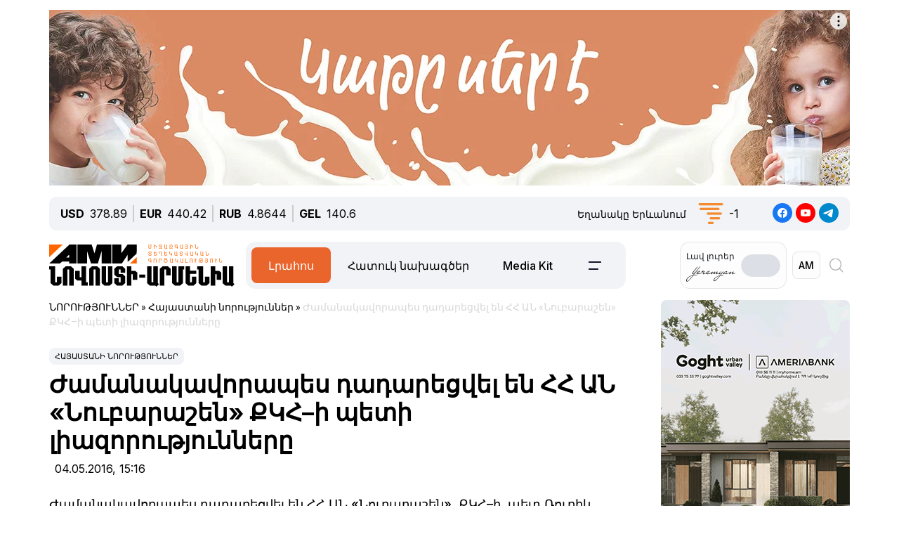

--- FILE ---
content_type: text/html; charset=UTF-8
request_url: https://newsarmenia.am/am/news/armenia/-Jamanakavorapes-dadarecvel-en-HH-AN-/
body_size: 17501
content:
<!DOCTYPE html>
<html lang="hy">
<head>
<meta http-equiv="Content-Type" content="text/html; charset=UTF-8" />
<meta name="keywords" content="Կարդալ ժամանակավորապես դադարեցվել են հհ ան «նուբարաշեն»  քկհ–ի  պետի  լիազորությունները" />
<meta name="description" content="Ժամանակավորապես դադարեցվել են ՀՀ ԱՆ «Նուբարաշեն»&nbsp;&nbsp;ՔԿՀ–ի&nbsp;&nbsp;պետ Ռուբիկ Ստեփանյանի լիազորությունները:&nbsp;&nbsp;" />
<link rel="canonical" href="https://newsarmenia.am/am/news/armenia/-Jamanakavorapes-dadarecvel-en-HH-AN-/" />
<link href="/bitrix/js/ui/bootstrap5/css/bootstrap.css?1714572792280813" type="text/css"  rel="stylesheet" />
<link href="/bitrix/js/ui/fontawesome4/css/font-awesome.css?1724063833136083" type="text/css"  rel="stylesheet" />
<link href="/bitrix/js/ui/fontawesome4/css/v4-shims.css?172406383341574" type="text/css"  rel="stylesheet" />
<link href="/local/templates/ami_new/components/bitrix/news.calendar/ituka-compact/style.css?1724476897843" type="text/css"  rel="stylesheet" />
<link href="/local/templates/ami_new/components/bitrix/menu/main_menu/style.css?1714572853581" type="text/css"  data-template-style="true"  rel="stylesheet" />
<link href="/local/templates/ami_new/styles.css?176503746930137" type="text/css"  data-template-style="true"  rel="stylesheet" />
<script>if(!window.BX)window.BX={};if(!window.BX.message)window.BX.message=function(mess){if(typeof mess==='object'){for(let i in mess) {BX.message[i]=mess[i];} return true;}};</script>
<script>(window.BX||top.BX).message({"JS_CORE_LOADING":"Загрузка...","JS_CORE_WINDOW_CLOSE":"Закрыть","JS_CORE_WINDOW_EXPAND":"Развернуть","JS_CORE_WINDOW_NARROW":"Свернуть в окно","JS_CORE_WINDOW_SAVE":"Сохранить","JS_CORE_WINDOW_CANCEL":"Отменить","JS_CORE_H":"ч","JS_CORE_M":"м","JS_CORE_S":"с","JS_CORE_NO_DATA":"- Нет данных -","JSADM_AI_HIDE_EXTRA":"Скрыть лишние","JSADM_AI_ALL_NOTIF":"Показать все","JSADM_AUTH_REQ":"Требуется авторизация!","JS_CORE_WINDOW_AUTH":"Войти","JS_CORE_IMAGE_FULL":"Полный размер","JS_CORE_WINDOW_CONTINUE":"Продолжить"});</script>

<script src="/bitrix/js/main/core/core.js?1754680716511455"></script>

<script>BX.Runtime.registerExtension({"name":"main.core","namespace":"BX","loaded":true});</script>
<script>BX.setJSList(["\/bitrix\/js\/main\/core\/core_ajax.js","\/bitrix\/js\/main\/core\/core_promise.js","\/bitrix\/js\/main\/polyfill\/promise\/js\/promise.js","\/bitrix\/js\/main\/loadext\/loadext.js","\/bitrix\/js\/main\/loadext\/extension.js","\/bitrix\/js\/main\/polyfill\/promise\/js\/promise.js","\/bitrix\/js\/main\/polyfill\/find\/js\/find.js","\/bitrix\/js\/main\/polyfill\/includes\/js\/includes.js","\/bitrix\/js\/main\/polyfill\/matches\/js\/matches.js","\/bitrix\/js\/ui\/polyfill\/closest\/js\/closest.js","\/bitrix\/js\/main\/polyfill\/fill\/main.polyfill.fill.js","\/bitrix\/js\/main\/polyfill\/find\/js\/find.js","\/bitrix\/js\/main\/polyfill\/matches\/js\/matches.js","\/bitrix\/js\/main\/polyfill\/core\/dist\/polyfill.bundle.js","\/bitrix\/js\/main\/core\/core.js","\/bitrix\/js\/main\/polyfill\/intersectionobserver\/js\/intersectionobserver.js","\/bitrix\/js\/main\/lazyload\/dist\/lazyload.bundle.js","\/bitrix\/js\/main\/polyfill\/core\/dist\/polyfill.bundle.js","\/bitrix\/js\/main\/parambag\/dist\/parambag.bundle.js"]);
</script>
<script>BX.Runtime.registerExtension({"name":"jquery3","namespace":"window","loaded":true});</script>
<script>BX.Runtime.registerExtension({"name":"ui.bootstrap5","namespace":"window","loaded":true});</script>
<script>BX.Runtime.registerExtension({"name":"ui.fontawesome4","namespace":"window","loaded":true});</script>
<script>(window.BX||top.BX).message({"LANGUAGE_ID":"am","FORMAT_DATE":"DD.MM.YYYY","FORMAT_DATETIME":"DD.MM.YYYY HH:MI:SS","COOKIE_PREFIX":"BITRIX_SM","SERVER_TZ_OFFSET":"14400","UTF_MODE":"Y","SITE_ID":"s2","SITE_DIR":"\/am\/","USER_ID":"","SERVER_TIME":1768859609,"USER_TZ_OFFSET":0,"USER_TZ_AUTO":"Y","bitrix_sessid":"ee1e09ad6a413c56dca90300804db774"});</script>


<script src="/bitrix/js/main/jquery/jquery-3.6.0.min.js?171457279089501"></script>
<script src="/bitrix/js/ui/bootstrap5/js/bootstrap.js?1714572792145313"></script>
<meta name="robots" content="index,follow">
<meta name="viewport" content="width=device-width, initial-scale=1.0">
<meta name="Author" content="Newsarmenia.am">
<meta name="Copyright" content="Newsarmenia.am">
<meta property="og:type" content="website">
<meta property="og:site_name" content="Նովոստի–Արմենիա">
<meta property="og:locale:alternate" content="ru_RU">
<meta property="fb:app_id" content="257953674358265">
<meta name="twitter:card" content="summary">
<meta name="format-detection" content="telephone=no">
<meta property="fb:pages" content="168502689851225">
<meta property="fb:article_style" content="ami">
<link rel="publisher" href="https://Newsarmenia.am">

<title>Ժամանակավորապես դադարեցվել են ՀՀ ԱՆ «Նուբարաշեն»  ՔԿՀ–ի  պետի  լիազորությունները</title>
<meta property="og:url" content="https://newsarmenia.am/am/news/armenia/-Jamanakavorapes-dadarecvel-en-HH-AN-/" />
<meta property="og:title" content="Ժամանակավորապես դադարեցվել են ՀՀ ԱՆ «Նուբարաշեն»  ՔԿՀ–ի  պետի  լիազորությունները" />
<meta property="og:description" content="Ժամանակավորապես դադարեցվել են ՀՀ ԱՆ «Նուբարաշեն»&nbsp;&nbsp;ՔԿՀ–ի&nbsp;&nbsp;պետ Ռուբիկ Ստեփանյանի լիազորությունները:&nbsp;&nbsp;" />
<meta property="og:image" content="https://newsarmenia.am/upload/iblock/42a/xgx8jeydlos7tvanyv1i446cx8ca620z.jpg" />
<meta property="og:image:secure_url" content="https://newsarmenia.am/upload/iblock/42a/xgx8jeydlos7tvanyv1i446cx8ca620z.jpg" />
<meta property="og:image:width" content="669">
<meta property="og:image:height" content="445">
<meta property="article:modified_time" content="2024-04-22 10:59:31+03:00">
<meta property="article:published_time" content="2016-05-04 15:16:13+03:00">



<script src="/local/templates/ami_new/js/jquery.cookie.js?17145728524341"></script>
<script src="/local/templates/ami_new/js/main.js?17554929762355"></script>

 
 
<!-- favicon -->
<link rel="icon" href="https://newsarmenia.am/favicon.ico" type="image/x-icon">
<link rel="icon" href="https://newsarmenia.am/favicon.svg" type="image/svg+xml">
<!-- /favicon --> 
<!--[if lt IE 9]>
	<script src="https://cdnjs.cloudflare.com/ajax/libs/html5shiv/3.7.3/html5shiv.min.js"></script>
	<script src="https://cdnjs.cloudflare.com/ajax/libs/respond.js/1.4.2/respond.min.js"></script>
	<![endif]-->
<!--	
<script src="/local/templates/ami_new/js/jquery.cookie.js"></script> 
<script src="/local/templates/ami_new/js/main.js"></script>
-->
<!-- Google Tag Manager -->
<script>
(function(w,d,s,l,i){w[l]=w[l]||[];w[l].push({'gtm.start':
new Date().getTime(),event:'gtm.js'});var f=d.getElementsByTagName(s)[0],
j=d.createElement(s),dl=l!='dataLayer'?'&l='+l:'';j.async=true;j.src=
'https://www.googletagmanager.com/gtm.js?id='+i+dl;f.parentNode.insertBefore(j,f);
})(window,document,'script','dataLayer','GTM-KG2925M');
</script>
<!-- End Google Tag Manager -->

<!-- Google Tag Manager -->
<script>(function(w,d,s,l,i){w[l]=w[l]||[];w[l].push({'gtm.start':
new Date().getTime(),event:'gtm.js'});var f=d.getElementsByTagName(s)[0],
j=d.createElement(s),dl=l!='dataLayer'?'&l='+l:'';j.async=true;j.src=
'https://www.googletagmanager.com/gtm.js?id='+i+dl;f.parentNode.insertBefore(j,f);
})(window,document,'script','dataLayer','GTM-NXCHPHFP');</script>
<!-- End Google Tag Manager -->		

	<!--  Google Analytics -->
<script async src="https://www.googletagmanager.com/gtag/js?id=UA-69142912-1"></script>
<script>
  window.dataLayer = window.dataLayer || [];
  function gtag(){dataLayer.push(arguments);}
  gtag('js', new Date());

  gtag('config', 'UA-69142912-1');
</script> 
<!-- Facebook Pixel Code -->
<script>
!function(f,b,e,v,n,t,s)
{if(f.fbq)return;n=f.fbq=function(){n.callMethod?
n.callMethod.apply(n,arguments):n.queue.push(arguments)};
if(!f._fbq)f._fbq=n;n.push=n;n.loaded=!0;n.version='2.0';
n.queue=[];t=b.createElement(e);t.async=!0;
t.src=v;s=b.getElementsByTagName(e)[0];
s.parentNode.insertBefore(t,s)}(window,document,'script',
'https://connect.facebook.net/en_US/fbevents.js');
 fbq('init', '416068242125514'); 
fbq('track', 'PageView');
</script>
<!-- End Facebook Pixel Code -->
<script>window.yaContextCb = window.yaContextCb || []</script>
<script src="https://yandex.ru/ads/system/context.js" async></script>
<!-- Google tag (gtag.js) -->
<script async src="https://www.googletagmanager.com/gtag/js?id=G-8GPB796L98"></script>
<script>
  window.dataLayer = window.dataLayer || [];
  function gtag(){dataLayer.push(arguments);}
  gtag('js', new Date());

  gtag('config', 'G-8GPB796L98');
</script>
</head>

<body class="position-relative" style="background-color:transparent">
<!-- Google Tag Manager (noscript) -->
<noscript><iframe src="https://www.googletagmanager.com/ns.html?id=GTM-NXCHPHFP"
height="0" width="0" style="display:none;visibility:hidden"></iframe></noscript>
<!-- End Google Tag Manager (noscript) -->
 
<div id="panel">
		</div>
 <main class="container px-sm-0">
<script>
	$.screenWidth();
</script>
<!-- Google Tag Manager (noscript) -->
<noscript><iframe src="https://www.googletagmanager.com/ns.html?id=GTM-KG2925M"
height="0" width="0" style="display:none;visibility:hidden"></iframe></noscript>
<!-- End Google Tag Manager (noscript) -->
	
<!-- Yandex.Metrika counter -->
<script>
   (function(m,e,t,r,i,k,a){m[i]=m[i]||function(){(m[i].a=m[i].a||[]).push(arguments)};
   m[i].l=1*new Date();
   for (var j = 0; j < document.scripts.length; j++) {if (document.scripts[j].src === r) { return; }}
   k=e.createElement(t),a=e.getElementsByTagName(t)[0],k.async=1,k.src=r,a.parentNode.insertBefore(k,a)})
   (window, document, "script", "https://mc.yandex.ru/metrika/tag.js", "ym");

   ym(40658209, "init", {
        clickmap:true,
        trackLinks:true,
        accurateTrackBounce:true,
        webvisor:true
   });
</script>
<noscript>
	<div><img src="https://mc.yandex.ru/watch/40658209" style="position:absolute; left:-9999px;" alt=""></div>
</noscript>
<!-- /Yandex.Metrika counter -->
<noscript>
 <img height="1" width="1" src="https://www.facebook.com/tr?id=416068242125514&ev=PageView&noscript=1" alt="">
</noscript>

<header id="header">
	<div id="top-banner" class="my-4" style="margin-bottom: 0.9rem !important;margin-top: 0.9rem !important;">
		 <div class="partner px-0 mb-sm-0 mb-md-0 position-relative justify-content-between">
<!--<img src="/local/templates/ami_new/includes/banners/banner_1.png">-->
	<div id="banner-top" class="container px-0 mb-3 d-flex justify-content-center align-items-center w-100" style="/*background:#fd8db680;*/ max-height:250px;font-size:30px; color:#fff;width: 100% !important;">
<!--AdFox START-->
<!--arkaam-->
<!--Площадка: Newsarmenia.am / Newsarmenia.am - am / NEW AMI top-banner (1320)-->
<!--Категория: <не задана>-->
<!--Баннер: <не задана>-->
<!--Тип баннера: NEW AMI top-banner (1320)-->
<div id="adfox_175950328240594484"></div>
<script>
    window.yaContextCb.push(()=>{
        Ya.adfoxCode.create({
            ownerId: 164172,
            containerId: 'adfox_175950328240594484',
            params: {
                p1: 'dfgre',
                p2: 'jhux',
                pfc: 'gsxhl',
                pfb: 'bhqeog',
                puid1: ''
            }
        })
    })
</script>


	</div>
</div>
	</div>
	<div id="header-line" class="d-none d-md-flex flex-row justify-content-between align-items-center mb-3 px-3">
<div id="currencies-block" class="">
			<div class="cur-line d-flex flex-row justify-content-left align-items-center"> 
							<div class='header-currencies-item d-flex flex-row'>
						<div class="me-2 fw-bold">USD</div>
						<div class='header-currencies-item-num'>
							378.89						</div>
					</div>
							<div class='header-currencies-item d-flex flex-row'>
						<div class="me-2 fw-bold">EUR</div>
						<div class='header-currencies-item-num'>
							440.42						</div>
					</div>
							<div class='header-currencies-item d-flex flex-row'>
						<div class="me-2 fw-bold">RUB</div>
						<div class='header-currencies-item-num'>
							4.8644						</div>
					</div>
							<div class='header-currencies-item d-flex flex-row'>
						<div class="me-2 fw-bold">GEL</div>
						<div class='header-currencies-item-num'>
							140.6						</div>
					</div>
				</div>
		</div>

<div class="d-flex flex-row justify-conten-between">
<div class="weather me-5">
	<div class="d-flex flex-row align-items-center">
		<div id="weather-header" class="me-3"><small>Եղանակը&nbsp;Երևանում</small></div>
						<div class='header-col header-weather d-flex flex-row justify-content-left align-items-center'>
				<div class='header-weather-ico me-2' style="background-image: url('/local/templates/ami_new/images/weather/50n.png');"></div>
				<div class='header-weather-num'>-1</div>
				<div class='clearfix'></div>
				<div class='header-weather-text'></div>
			</div>
		</div>
	</div>

	<div class="soc-block">
		<a href="https://www.facebook.com/NovostiArm" target="_blank"><img src="/local/templates/ami_new/images/facebook.svg" alt="facebook"></a>
		<a href="https://www.youtube.com/@NovostiArmenia" target="_blank"><img src="/local/templates/ami_new/images/youtube.svg" alt="youtube"></a>
		<a href="https://t.me/newsarmenia_am" target="_blank"><img src="/local/templates/ami_new/images/telegram.svg" alt="telegram"></a>
	</div>
</div>
				
	</div>
	<div id="header-menu" class="d-flex flex-row justify-content-between ps-0 pe-1 mb-5" style="margin-bottom: 1rem !important;">
		<div id="left-menu" class="d-flex flex-row justify-content-between justify-content-md-start w-100">
			<div id="Main-Logo" class="d-flex flex-row me-5 me-xl-0">
				<a href="/am/" class="d-flex align-items-center me-3"> 
					<img src="/local/templates/ami_new/images/AMI_LOGO_ARM.svg" alt="Logo"> 
				</a>
			</div>
			<div id="Middle-Menu" class="d-flex ms-md-5 ms-xl-0">
				 
<ul class="d-flex flex-row m-0 p-0">

						<li class="text selected"><a href="/am/news/" class="selected">Լրահոս</a></li>
				
						<li class="text"><a href="/am/news/spetsproekty/">Հատուկ նախագծեր</a></li>
				
						<li class="text"><a href="/am/lp/mediakit_arm/">Media Kit</a></li>
				
						<li data-bs-toggle='collapse' data-bs-target='#collapseBurger' class="burger"><img src=/local/templates/ami_new/images/Menu-left.png alt=Բուրգեր></li>
				

</ul>
			</div>
		</div>
		
		<div id="right-menu" class="d-none d-md-flex flex-row align-items-center">
				<div id="search-front" class="search-card d-flex flex-row align-items-center end-0 top-0">
					
					<div id="Yeremyan" class="d-flex flex-row align-items-center p-2 me-2">
						<div class="me-2">Լավ&nbsp;լուրեր<br><img src='/local/templates/ami_new/images/yeremyan_rus.svg' alt='Yeremyan'></div>
						<form method="post" class="mb-0">
							<div class="form-check form-switch">
								<label class="form-check-label" for="YeremyanSwitch">
									<input class="form-check-input float-none" type="checkbox" role="switch" id="YeremyanSwitch">
								</label> 
							</div>
						</form>
					</div>
<script>
$('#Yeremyan input').on('click', function() {
	var lang = 'hy';
	if(lang=='hy'){window.location.href = '/am/lp/goodnews_yeremyan/';}
	if(lang=='en'){window.location.href = '/en/';}
	if(lang=='ru'){window.location.href = '/lp/goodnews_yeremyan/';}
});	
</script>					
					
					<form action="select.php" method="post" class="mb-0">
						<select id="language-switch" name="language" class="me-3 me-lg-2 p-2">
							<option class="" value="am" selected>AM</option>
<!--							<option class="" value="en" >EN</option> -->
							<option class="" value="ru" >RU</option>
						</select>
					</form>
			</div>
			
			<div id="Glas" data-bs-toggle='collapse' data-bs-target='#collapseBlock' aria-expanded='false' aria-controls='collapseBlock'  class="burger accordion-button collapsed" role="search">
				<img src="/local/templates/ami_new/images/search.svg" class="" alt="Search">
			</div>
			
		</div>
	</div>
</header>
<script>
$('select[name=language]').change(function() {
	var val = $('select[name=language]').val();
	var langPath = 'am';
	var currentUrl = $(location).attr('href');
	if(val=='am'){window.location.href = '/am/';}
	if(val=='en'){window.location.href = '/en/';}
	if(val=='ru'){window.location.href = '/';}
});
</script>
<div class="accordion1" id="search-collapse">
  <div class="accordion-item">
    <div id="collapseBlock" class="accordion-collapse collapse" aria-labelledby="headingTwo" data-bs-parent="#burger-collapse">
      <div class="accordion-body">
<div id="search-line" class="d-flex flex-row justify-content-between" style="">
	<div class="search-form flex-grow-1 mb-3 p-3">
		<form action="/am/search/index.php" class="d-flex justify-content-start">
			<div class="flex-grow-1" style="">
				<input type="text" class="me-3 w-100" style="" name="q" value="" placeholder="">
			</div>
			<input name="s" type="submit" value="Որոնել" class="ms-3 flex-grow-0"/>
		</form>
	</div>
</div>
				
	</div>
    </div>
  </div>
</div>

<div class="accordion1" id="burgerCollapse">
  <div class="accordion-item">
    <div id="collapseBurger" class="accordion-collapse collapse" aria-labelledby="headingTwo" data-bs-parent="#burger-collapse">
      <div class="accordion-body">
<div id="burger-menu-main" class="burger-content">

	<div class="d-flex flex-row justify-content-lg-between flex-wrap">
	
		<div id="burger-first-column" class="burger-column p-3 me-0 me-md-5">
			<div class="burger-menu-column-header w-100 col-12 col-md-3 mb-3">ՆՈՐՈՒԹՅՈՒՆՆԵՐ</div>
			<div class="d-flex flex-column flex-md-row">
				<div class="rubrics-items d-flex flex-row flex-md-column float-start float-md-none flex-wrap me-3">
					<div class="rubric-item">
						<a href="/am/news/" title="Բոլոր&nbsp;նորությունները">Բոլոր&nbsp;նորությունները</a>
					</div>
					<div class="rubric-item">
						<a href="/am/news/armenia/" title="Հայաստանի&nbsp;նորություններ">Հայաստանի&nbsp;նորություններ</a>
					</div>
					<div class="rubric-item">
						<a href="/am/news/politics/" title="Քաղաքականություն">Քաղաքականություն</a>
					</div>
					<div class="rubric-item">
						<a href="/am/news/economy/" title="Տնտեսություն">Տնտեսություն</a>
					</div>
				</div>
				<div class="rubrics-items d-flex flex-row flex-md-column flex-wrap me-3">
					<div class="rubric-item">
						<a href="/am/news/sport/" title="Սպորտ">Սպորտ</a>
					</div>
					<div class="rubric-item">
						<a href="/am/news/culture/" title="Մշակույթ">Մշակույթ</a>
					</div>
					<div class="rubric-item">
						<a href="/am/news/incidents/" title="Պատահարներ">Պատահարներ</a>
					</div>
				</div>
				<div class="rubrics-items d-flex flex-row flex-md-column flex-wrap me-3">
<!--	
	<div class="rubric-item">
						<a href="/am/news/yerevan-gastronomic-days/" title="Yerevan&nbsp;Gastronomic&nbsp;Days">Yerevan&nbsp;Gastronomic&nbsp;Days</a>
					</div>
-->					
					<div class="rubric-item">
						<a href="/am/news/life/" title="Life">Life</a>
					</div>
					<div class="rubric-item">
						<a href="/am/news/society/" title="Հասարակություն">Հասարակություն</a>
					</div>
					<div class="rubric-item">
						<a href="/am/news/in_the_world/" title="Աշխարհում">Աշխարհում</a>
					</div>
				</div>
				<div class="rubrics-items d-flex flex-row flex-md-column flex-wrap me-3">
					<div class="rubric-item">
						<a href="/am/news/nagorno_karabakh/" title="Լեռնային&nbsp;Ղարաբաղ">Լեռնային&nbsp;Ղարաբաղ</a>
					</div>
					<div class="rubric-item">
						<a href="/am/news/analytics/" title="Վերլուծություն">Վերլուծություն</a>
					</div>
					<div class="rubric-item">
						<a href="/am/news/interview/" title="Հարցազրույց">Հարցազրույց</a>
					</div>
				</div>
			</div>
		</div>
		<div id="burger-second-column"  class="burger-column me-5">
			<div class="burger-menu-column-header w-100 col-3 mb-3">ՆԱԽԱԳԾԵՐ</div>
			<div class="rubrics-items d-flex flex-row flex-wrap me-3">
<!--			<div class="d-flex flex-column"> -->
				<a href="/am/news/spetsproekty/" title="Քարտեր"><div class="me-3">Հատուկ նախագծեր</div></a>
				<a href="/am/cards/" title="Քարտեր"><div class="me-3">Քարտեր</div></a>
				<a href="/am/news/dramapanak/" title="Դրամապանակ"><div class="me-3">Դրամապանակ</div></a>
				<a href="/am/lp/mediakit_arm/" title="Media Kit"><div class="me-3">Media Kit</div></a>
			</div>
			<div class="rubrics-items d-flex flex-row flex-wrap me-3">
				<a href="/am/photo/" title="Լուսանկարներ"><div class="me-3">Լուսանկարներ</div></a>
				<a href="/am/video/" title="Տեսանյութեր"><div class="me-3">Տեսանյութեր</div></a>
				<a href="/am/news/press_center/" title="Մամուլի&nbsp;կենտրոն"><div class="me-3">Մամուլի&nbsp;կենտրոն</div></a>
			</div>
			<div class="rubrics-items d-flex flex-row flex-wrap me-3">
				<a href="/am/tests/" title="Թեստեր&nbsp;և&nbsp;խաղեր">Թեստեր&nbsp;և&nbsp;խաղեր</a>
			</div>

		</div>
		<div id="burger-third-column" class="burger-column me-5">
			<div class="burger-menu-column-header w-100 col-3 mb-3"><a href="/am/pages/about/">ՄԵՐ&nbsp;ՄԱՍԻՆ</a></div>
			<div class="burger-menu-column-header w-100 col-3 mb-3">ԳՈՎԱԶԴ</div>
		</div>
<!--		
		<div id="burger-fourth-column" class="burger-column me-5">
			<div class="burger-menu-column-header w-100 col-3 mb-3">ԳՈՎԱԶԴ</div>
		</div>
-->		
	</div>
	</div>
</div>
<script>
$('body #language input').change(function() {
	var val = $(this).val();
	var langPath = 'hy';
	var currentUrl = $(location).attr('href');
	if(val=='hy'){window.location.href = '/am/news/';}
	if(val=='en'){window.location.href = '/en/news/';}
	if(val=='ru'){window.location.href = '/news/';}
/*
	else
	{window.location.href = '/am/';};
*/
});
/*
$('body #language input').on('change', function() {
	var currentLang = 'hy';
	var sellectedLang = $(this).val();
	console.log(sellectedLang);
	var currentUrl = $(location).attr('href');
//	switch(langPath!='/am') {

	if(sellectedLang != currentLang){
		window.location.href = '/am';
		}

});
*/
</script>
				
	</div>
    </div>
  </div>
</div>
<div class="row position-relative px-0 mx-0">
	<div id="main-section" class="main-section col-12 col-xl-9 ps-0 pe-0 pe-xl-3">
<div id="news-detail" class="news-detail news-article" itemscope itemtype="https://schema.org/Article">
<article id="article" class="main-article">
		<div id="breadcrumb-line" class="d-none d-lg-flex justify-content-start align-items-center mb-4">
			<div class="news-line-breadcrumb" itemscope itemtype="https://schema.org/BreadcrumbList">
				<span itemprop="itemListElement" itemscope itemtype="https://schema.org/ListItem"><a href="/am/news/" title="ՆՈՐՈՒԹՅՈՒՆՆԵՐ" itemprop="item"><span itemprop="name">ՆՈՐՈՒԹՅՈՒՆՆԵՐ</span></a><meta itemprop="position" content="1" /></span> » 
				<span itemprop="itemListElement" itemscope itemtype="https://schema.org/ListItem"><a href="/am/news/armenia/" title="Հայաստանի նորություններ" itemprop="item"><span itemprop="name">Հայաստանի նորություններ</span></a><meta itemprop="position" content="2" /></span> » 
				<span itemprop="itemListElement" itemscope itemtype="https://schema.org/ListItem" class="Last-Items"><span itemprop="name">Ժամանակավորապես դադարեցվել են ՀՀ ԱՆ «Նուբարաշեն»  ՔԿՀ–ի  պետի  լիազորությունները</span><meta itemprop="position" content="3" /></span>
			</div>
		</div>
		<div class="news-item-section d-inline-block mb-2">
			<a href="/am/news/armenia/">Հայաստանի նորություններ</a>
		</div>
		<h1 class="page-header" itemprop="headline name">Ժամանակավորապես դադարեցվել են ՀՀ ԱՆ «Նուբարաշեն»  ՔԿՀ–ի  պետի  լիազորությունները</h1>
		<div id="time-line" class="d-flex justify-content-start align-items-center mb-4">	
			<div class="news-line-datetime px-2" id="bx_3401839432_">
				<span class="news-line-date">
					04.05.2016, 				</span>
				<span class="news-line-time">
				15:16				</span>	
			</div>
		</div>


		<span itemprop="articleBody">
		<div id="news-line-preview" class="mb-3">
				Ժամանակավորապես դադարեցվել են ՀՀ ԱՆ «Նուբարաշեն»&nbsp;&nbsp;ՔԿՀ–ի&nbsp;&nbsp;պետ Ռուբիկ Ստեփանյանի լիազորությունները:&nbsp;&nbsp;		</div>
	


		<div class="picture-block d-flex flex-column justify-content-center align-items-center mb-3 w-100">
			<figure class="" itemscope itemtype="https://schema.org/ImageObject">
		
		<img
			class="detail_picture align-self-center"
			style=""
			border="0"
			src="/upload/iblock/42a/xgx8jeydlos7tvanyv1i446cx8ca620z.jpg"
				
			
			width="669"
			height="445"
						alt="Ժամանակավորապես դադարեցվել են ՀՀ ԱՆ «Նուբարաշեն»  ՔԿՀ–ի  պետի  լիազորությունները"
			title="Ժամանակավորապես դադարեցվել են ՀՀ ԱՆ «Նուբարաշեն»  ՔԿՀ–ի  պետի  լիազորությունները"
				itemprop="contentUrl"
				/>
						</figure>
		</div>
	

	
		<div id="news-line-detail" class="news-line-detail">

	
			<p>
 <b>ԵՐԵՎԱՆ, 4 մայիսի. /Նովոստի–Արմենիա/.</b> ՀՀ արդարադատության նախարար Արփինե Հովհաննիսյանի հրամանով 2016 թվականի մայիսի 3-ից ժամանակավորապես դադարեցվել են ՀՀ ԱՆ «Նուբարաշեն»  քրեակատարողական հիմնարկի պետ,  արդարադատության գնդապետ Ռուբիկ Շահումի Ստեփանյանի լիազորությունները:  
</p>
<p>
	 ՀՀ արդարադատության նախարարության մամուլի ծառայության հաղորդագրության համաձայն` ՀՀ  ԱՆ «Նուբարաշեն»  քրեակատարողական հիմնարկի պետի պարտականությունների ժամանակավոր կատարումը դրվել է ՀՀ ԱՆ քրեակատարողական վարչության անվտանգության ապահովման բաժնի պետ, արդարադատության գնդապետ Վարուժան Լեգդարի Եղիազարյանի վրա։
</p>
<p>
 <span style="font-family: Arial, sans-serif;"><b><u><a target="_blank" href="http://newsarmenia.am/am/news/armenia/-Nubarashen-QKH-i-varchakazmn-anmijapes-/">«Նուբարաշեն» ՔԿՀ–ի վարչակազմն անմիջապես արձագանքել է դատապարտյալների դժգոհությանը. միջադեպը հարթվել է. պարզաբանում&gt;&gt;</a></u></b></span>
</p>
<p>
	 Հրամանի համար հիմք են հանդիսացել «Քրեակատարողական ծառայության մասին» Հայաստանի Հանրապետության օրենքի  16-րդ հոդվածի 2-րդ մասը, 25-րդ հոդվածը, 37-րդ հոդվածի 9-րդ մասը և Հայաստանի Հանրապետության քրեական դատավարության օրենսգրքի 152-րդ հոդվածի 2-րդ մասը, ինչպես նաև Հայաստանի Հանրապետության գլխավոր դատախազության ՀԿԳ քննության վարչության դատախազի հետ համաձայնեցված քննիչի որոշումը՝ ուղարկված ՀՀ ՀՔԾ պետ Վ. Շահինյանի 2016 թվականի մայիսի 2-ի N 18-382 կգ-16 գրությամբ,  և Հայաստանի Հանրապետության արդարադատության նախարարության քրեակատարողական վարչության պետ Ա. Օսիկյանի  2016 թվականի մայիսի 3-ի Ե 40/10-1569  գրությունը:
</p>
<p>
	Նախօրեին հաղորդվել էր, որ միջադեպ է տեղի ունեցել «Նուբարաշեն» ՔԿՀ–ում։ Մասնավորապես, քրեական գործի շրջանակներում Հատուկ քննչական ծառայության քննիչների կողմից հիմնարկի խցերից մեկում երեքշաբթի ժամը 16:10-ի սահմաններում իրականացվել են քննչական գործողություններ, որոնք առաջացրել են որոշ դատապարտյալների դժգոհությունը, ինչին անմիջապես արձագանքել է քրեակատարողական հիմնարկի վարչակազմը, և միջադեպը հարթվել է։–0–
</p>	
		</div>
</span>
		
<div id="article-footer" class="mt-3 mb-5">
	<div class="line-tags d-flex align-items-start">
		<div class="tags-title me-2" style=""></div>
		<div class="d-flex flex-wrap ">
				
				<a href="/am/news/?tags=%D5%86%D5%88%D5%92%D4%B2%D4%B1%D5%90%D4%B1%D5%87%D4%B5%D5%86+%D5%94%D5%80%D4%BF"><div class="tags-name px-2 me-2 py-1 mb-2"><span class="">#</span>ՆՈՒԲԱՐԱՇԵՆ ՔՀԿ</div></a>
							
				<a href="/am/news/?tags=%D5%8A%D4%B5%D5%8F"><div class="tags-name px-2 me-2 py-1 mb-2"><span class="">#</span>ՊԵՏ</div></a>
							
				<a href="/am/news/?tags=%D4%BC%D4%BB%D4%B1%D4%B6%D5%88%D5%90%D5%88%D5%92%D4%B9%D5%85%D5%88%D5%92%D5%86%D5%86%D4%B5%D5%90"><div class="tags-name px-2 me-2 py-1 mb-2"><span class="">#</span>ԼԻԱԶՈՐՈՒԹՅՈՒՆՆԵՐ</div></a>
							
				<a href="/am/news/?tags=%D4%BA%D4%B1%D5%84%D4%B1%D5%86%D4%B1%D4%BF%D4%B1%D5%8E%D5%88%D5%90%D4%B1%D5%8A%D4%B5%D5%8D+%D4%B4%D4%B1%D4%B4%D4%B1%D5%90%D4%B5%D5%91%D5%88%D5%92%D5%84"><div class="tags-name px-2 me-2 py-1 mb-2"><span class="">#</span>ԺԱՄԱՆԱԿԱՎՈՐԱՊԵՍ ԴԱԴԱՐԵՑՈՒՄ</div></a>
							</div>
	</div>
	<div class="">
		<hr class="widget-separator opacity-100 d-lg-none">
		<div class="flex-grow-1 mb-3 mb-md-0 mt-5">
			<div id="soc_widget" class="position-relative d-flex flex-column flex-sm-row justify-content-start align-items-center">
<div id="copy_message" class="mb-2 position-absolute"><small></small></div>
	<div class="soc-share d-flex flex-row justify-content-start align-items-center mb-2 mb-sm-none">
		<img class="me-2" src="/local/templates/ami_new/images/copy_url.svg" alt="copy">
		<div class="soc-header">Պատճենել&nbsp;հղումը</div>
	</div>
	<div class="soc-icons d-flex flex-row">
		<div class="soc-icon">
<!--			<a href="https://www.facebook.com/dialog/share?app_id=145634995501895&display=popup&href=https%3A%2F%2Fdevelopers.facebook.com%2Fdocs%2F&redirect_uri=https%3A%2F%2Fdevelopers.facebook.com%2Ftools%2Fexplorer"> -->
      <a href="https://www.facebook.com/sharer/sharer.php?u=https://newsarmenia.am/am/news/armenia/-Jamanakavorapes-dadarecvel-en-HH-AN-/" target="_blank" title="Նյութը հրապարակեք Facebook-ում">
				<img class="" src="/local/templates/ami_new/images/fbgray.svg" alt="fbgray.svg">
			</a>
		</div>
		<div class="soc-icon">
			<a href="https://vk.com/share.php?url=https://newsarmenia.am/am/news/armenia/-Jamanakavorapes-dadarecvel-en-HH-AN-/" target="_blank" title="Նյութը հրապարակեք VK-ում">
				<img class="" src="/local/templates/ami_new/images/VKgray.svg" alt="VKgray.svg">
			</a>
		</div>
		<div class="soc-icon">
			<a href="http://twitter.com/share?url=https://newsarmenia.am/am/news/armenia/-Jamanakavorapes-dadarecvel-en-HH-AN-/" target="_blank" title="Նյութը հրապարակեք X-ում (twitter)">
				<img class="" src="/local/templates/ami_new/images/twgray.svg" alt="twgray.svg">
			</a>
		</div>
	</div>
</div>
		</div>
	</div>
			
</div>
</article>
		<div class="position-relative mb-5">
<div class="partner px-0 mb-sm-0 mb-md-0 position-relative justify-content-between">
	<div id="banner-top" class="container px-0 mb-3 d-flex justify-content-center align-items-center w-100" style="/*background:#fd8db680;*/ max-height:250px;font-size:30px; color:#fff;width: 100% !important;">
<!--AdFox START-->
<!--arkaam-->
<!--Площадка: http://newami.ituka.ru/ / Newsarmenia.am - ru / NEW AMI RUS ARTICLE (1320)-->
<!--Категория: <не задана>-->
<!--Баннер: <не задана>-->
<!--Тип баннера: NEW AMI ARTICLE (1320)-->
<div id="adfox_174188586422974484"></div>
<script>
    window.yaContextCb.push(()=>{
        Ya.adfoxCode.create({
            ownerId: 164172,
            containerId: 'adfox_174188586422974484',
            params: {
                p1: 'dgpfg',
                p2: 'jkms',
                pfc: 'gsxhl',
                pfb: 'bghasm',
                puid1: ''
            }
        })
    })
</script>


	</div>
</div>
		</div>
</div>
<script>
(function($){/*
	$(document).ready(function() {
		var sidebarHeight = $('body #main-sidebar').height();
		var slideHeight =  $('body #sidebar-slide').height();
		var width = "1320", 
			language = "hy";
		console.log(sidebarHeight);
		console.log(slideHeight);
		if((heigth = (sidebarHeight - slideHeight)) >= 340){
			console.log(sidebarHeight-slideHeight);
		$.ajax({ 
			url: '/local/templates/ami_new/widget/popular.php',   
			type: 'post',
			cache: false,
			async: false,
			dataType: 'html',         
			data: {
				width: width,
				language: language,
			}, 
			success : function(data)
			{
				console.log(data);
//				$('#sidebar-slide').append('<div>'+data+'</div>');
			},
			error: function(xhr, ajaxOptions, thrownError) 
			{
				alert(thrownError + "\r\n" + xhr.statusText + "\r\n" + xhr.responseText);
			}
		});
			
		}
	});
*/})(jQuery);
</script>
	</div>
	<div id="main-sidebar" class="sidebar-section right-sidebar d-none d-xl-block col-3 ps-3 pe-0">
		 		<div id="sidebar-slide">
			  
			 		
<div id="right-sidebar" class="d-flex flex-column justify-content-start w-100 sidebar">
	<div class="showBanner">
	<div class="partner px-0 position-relative justify-content-between">
	<div id="banner1" class="d-flex justify-content-center align-items-top px-0 mb-0" >
<!--AdFox START-->
<!--arkaam-->
<!--Площадка: http://newami.ituka.ru/ / * / *-->
<!--Тип баннера: NEW AMI RUS Sidebar-1 (1320) 314х510-->
<!--Расположение: середина страницы-->
<div id="adfox_171793265447394484"></div>
<script>
    window.yaContextCb.push(()=>{
        Ya.adfoxCode.create({
            ownerId: 164172,
            containerId: 'adfox_171793265447394484',
            params: {
                pp: 'h',
                ps: 'hrtg',
                p2: 'izxv',
                puid1: ''
            }
        })
    })
</script>
	</div>
</div>
	
	</div>		
	<div class="mt-3 px-2">
		 <div id="comp_375c12e0f5865f2ea4525324e71ac2c6"><div id="Calendar" class="">
	<div class="calendar-header d-flex justify-content-center">
		<div id="month-block" class="mx-2">
<!--
			<td>
				<a href="/am/news/incidents/artakarg-depq-erevanum-meqenan-bakhvel-e-hetiotnayin-antsman-tsutsanakin-ayn-enkel-e-hetiotni-vra-verjins-hospitalatsvel-e/?month=12&amp;year=2025&amp;SECTION_CODE=incidents&amp;ELEMENT_CODE=artakarg-depq-erevanum-meqenan-bakhvel-e-hetiotnayin-antsman-tsutsanakin-ayn-enkel-e-hetiotni-vra-verjins-hospitalatsvel-e" class="left left-month" title="Նախորդ ամիս">&#8249;</a>
			</td>
-->			
			<td class="NewsCalMonthNav" align="left">
									<select onChange="b_result()" name="MONTH_SELECT" id="month_sel">
													<option class="text-center" value="/am/news/incidents/artakarg-depq-erevanum-meqenan-bakhvel-e-hetiotnayin-antsman-tsutsanakin-ayn-enkel-e-hetiotni-vra-verjins-hospitalatsvel-e/?month=1&amp;year=2026&amp;SECTION_CODE=incidents&amp;ELEMENT_CODE=artakarg-depq-erevanum-meqenan-bakhvel-e-hetiotnayin-antsman-tsutsanakin-ayn-enkel-e-hetiotni-vra-verjins-hospitalatsvel-e&amp;bxajaxid=375c12e0f5865f2ea4525324e71ac2c6" selected>Հունվար</option>
													<option class="text-center" value="/am/news/incidents/artakarg-depq-erevanum-meqenan-bakhvel-e-hetiotnayin-antsman-tsutsanakin-ayn-enkel-e-hetiotni-vra-verjins-hospitalatsvel-e/?month=2&amp;year=2026&amp;SECTION_CODE=incidents&amp;ELEMENT_CODE=artakarg-depq-erevanum-meqenan-bakhvel-e-hetiotnayin-antsman-tsutsanakin-ayn-enkel-e-hetiotni-vra-verjins-hospitalatsvel-e&amp;bxajaxid=375c12e0f5865f2ea4525324e71ac2c6" >Փետրվար</option>
													<option class="text-center" value="/am/news/incidents/artakarg-depq-erevanum-meqenan-bakhvel-e-hetiotnayin-antsman-tsutsanakin-ayn-enkel-e-hetiotni-vra-verjins-hospitalatsvel-e/?month=3&amp;year=2026&amp;SECTION_CODE=incidents&amp;ELEMENT_CODE=artakarg-depq-erevanum-meqenan-bakhvel-e-hetiotnayin-antsman-tsutsanakin-ayn-enkel-e-hetiotni-vra-verjins-hospitalatsvel-e&amp;bxajaxid=375c12e0f5865f2ea4525324e71ac2c6" >Մարտ</option>
													<option class="text-center" value="/am/news/incidents/artakarg-depq-erevanum-meqenan-bakhvel-e-hetiotnayin-antsman-tsutsanakin-ayn-enkel-e-hetiotni-vra-verjins-hospitalatsvel-e/?month=4&amp;year=2026&amp;SECTION_CODE=incidents&amp;ELEMENT_CODE=artakarg-depq-erevanum-meqenan-bakhvel-e-hetiotnayin-antsman-tsutsanakin-ayn-enkel-e-hetiotni-vra-verjins-hospitalatsvel-e&amp;bxajaxid=375c12e0f5865f2ea4525324e71ac2c6" >Ապրիլ</option>
													<option class="text-center" value="/am/news/incidents/artakarg-depq-erevanum-meqenan-bakhvel-e-hetiotnayin-antsman-tsutsanakin-ayn-enkel-e-hetiotni-vra-verjins-hospitalatsvel-e/?month=5&amp;year=2026&amp;SECTION_CODE=incidents&amp;ELEMENT_CODE=artakarg-depq-erevanum-meqenan-bakhvel-e-hetiotnayin-antsman-tsutsanakin-ayn-enkel-e-hetiotni-vra-verjins-hospitalatsvel-e&amp;bxajaxid=375c12e0f5865f2ea4525324e71ac2c6" >Մայիս</option>
													<option class="text-center" value="/am/news/incidents/artakarg-depq-erevanum-meqenan-bakhvel-e-hetiotnayin-antsman-tsutsanakin-ayn-enkel-e-hetiotni-vra-verjins-hospitalatsvel-e/?month=6&amp;year=2026&amp;SECTION_CODE=incidents&amp;ELEMENT_CODE=artakarg-depq-erevanum-meqenan-bakhvel-e-hetiotnayin-antsman-tsutsanakin-ayn-enkel-e-hetiotni-vra-verjins-hospitalatsvel-e&amp;bxajaxid=375c12e0f5865f2ea4525324e71ac2c6" >Հունիս</option>
													<option class="text-center" value="/am/news/incidents/artakarg-depq-erevanum-meqenan-bakhvel-e-hetiotnayin-antsman-tsutsanakin-ayn-enkel-e-hetiotni-vra-verjins-hospitalatsvel-e/?month=7&amp;year=2026&amp;SECTION_CODE=incidents&amp;ELEMENT_CODE=artakarg-depq-erevanum-meqenan-bakhvel-e-hetiotnayin-antsman-tsutsanakin-ayn-enkel-e-hetiotni-vra-verjins-hospitalatsvel-e&amp;bxajaxid=375c12e0f5865f2ea4525324e71ac2c6" >Հուլիս</option>
													<option class="text-center" value="/am/news/incidents/artakarg-depq-erevanum-meqenan-bakhvel-e-hetiotnayin-antsman-tsutsanakin-ayn-enkel-e-hetiotni-vra-verjins-hospitalatsvel-e/?month=8&amp;year=2026&amp;SECTION_CODE=incidents&amp;ELEMENT_CODE=artakarg-depq-erevanum-meqenan-bakhvel-e-hetiotnayin-antsman-tsutsanakin-ayn-enkel-e-hetiotni-vra-verjins-hospitalatsvel-e&amp;bxajaxid=375c12e0f5865f2ea4525324e71ac2c6" >Օգոստոս</option>
													<option class="text-center" value="/am/news/incidents/artakarg-depq-erevanum-meqenan-bakhvel-e-hetiotnayin-antsman-tsutsanakin-ayn-enkel-e-hetiotni-vra-verjins-hospitalatsvel-e/?month=9&amp;year=2026&amp;SECTION_CODE=incidents&amp;ELEMENT_CODE=artakarg-depq-erevanum-meqenan-bakhvel-e-hetiotnayin-antsman-tsutsanakin-ayn-enkel-e-hetiotni-vra-verjins-hospitalatsvel-e&amp;bxajaxid=375c12e0f5865f2ea4525324e71ac2c6" >Սեպտեմբեր</option>
													<option class="text-center" value="/am/news/incidents/artakarg-depq-erevanum-meqenan-bakhvel-e-hetiotnayin-antsman-tsutsanakin-ayn-enkel-e-hetiotni-vra-verjins-hospitalatsvel-e/?month=10&amp;year=2026&amp;SECTION_CODE=incidents&amp;ELEMENT_CODE=artakarg-depq-erevanum-meqenan-bakhvel-e-hetiotnayin-antsman-tsutsanakin-ayn-enkel-e-hetiotni-vra-verjins-hospitalatsvel-e&amp;bxajaxid=375c12e0f5865f2ea4525324e71ac2c6" >Հոկտեմբեր</option>
													<option class="text-center" value="/am/news/incidents/artakarg-depq-erevanum-meqenan-bakhvel-e-hetiotnayin-antsman-tsutsanakin-ayn-enkel-e-hetiotni-vra-verjins-hospitalatsvel-e/?month=11&amp;year=2026&amp;SECTION_CODE=incidents&amp;ELEMENT_CODE=artakarg-depq-erevanum-meqenan-bakhvel-e-hetiotnayin-antsman-tsutsanakin-ayn-enkel-e-hetiotni-vra-verjins-hospitalatsvel-e&amp;bxajaxid=375c12e0f5865f2ea4525324e71ac2c6" >Նոյեմբեր</option>
													<option class="text-center" value="/am/news/incidents/artakarg-depq-erevanum-meqenan-bakhvel-e-hetiotnayin-antsman-tsutsanakin-ayn-enkel-e-hetiotni-vra-verjins-hospitalatsvel-e/?month=12&amp;year=2026&amp;SECTION_CODE=incidents&amp;ELEMENT_CODE=artakarg-depq-erevanum-meqenan-bakhvel-e-hetiotnayin-antsman-tsutsanakin-ayn-enkel-e-hetiotni-vra-verjins-hospitalatsvel-e&amp;bxajaxid=375c12e0f5865f2ea4525324e71ac2c6" >Դեկտեմբեր</option>
											</select>
<!--
			<td>
				<a class=" d-none" href="" title="Հաջորդ ամիս">&#8250;</a>
			</td>
-->
		</div>
	<script>
	function b_result()
	{
		var idx=document.getElementById("month_sel").selectedIndex;
			BX.ajax.insertToNode(document.getElementById("month_sel").options[idx].value, 'comp_375c12e0f5865f2ea4525324e71ac2c6', false);
	};
	function y_result()
	{
		var year = $('#year_sel').val();
		var	month = '1';
		var lang = 'hy';
		BX.showWait('Calendar', 'Սպասեք ...');
		BX.ajax({
			url: '/local/templates/ami_new/includes/news_calendar.php?month='+month+'&year='+year,
			method: 'post',
			dataType: 'html', 
//			processData: true,
//			cache: true,			
			data: {
				lang: lang
			}, 
			onsuccess: function(data){
//				console.log(data);
				$('#comp_375c12e0f5865f2ea4525324e71ac2c6').html(data);
			BX.closeWait();
			},
			error: function(xhr, ajaxOptions, thrownError) {
				alert(thrownError + "\r\n" + xhr.statusText + "\r\n" + xhr.responseText);
			}
			
		});
	};	
	</script>
			
		<div id="year-block" class="mx-2">
<!--
		<td>
			<a href="/am/news/incidents/artakarg-depq-erevanum-meqenan-bakhvel-e-hetiotnayin-antsman-tsutsanakin-ayn-enkel-e-hetiotni-vra-verjins-hospitalatsvel-e/?month=01&amp;year=2025&amp;SECTION_CODE=incidents&amp;ELEMENT_CODE=artakarg-depq-erevanum-meqenan-bakhvel-e-hetiotnayin-antsman-tsutsanakin-ayn-enkel-e-hetiotni-vra-verjins-hospitalatsvel-e" title="Նախորդ տարի">&nbsp;&laquo;</a>
		</td>
-->		
			<select onChange="y_result()" name="YEAR_SELECT" id="year_sel">
								<option class="text-center" value="2005" >2005</option>
									<option class="text-center" value="2006" >2006</option>
									<option class="text-center" value="2007" >2007</option>
									<option class="text-center" value="2008" >2008</option>
									<option class="text-center" value="2009" >2009</option>
									<option class="text-center" value="2010" >2010</option>
									<option class="text-center" value="2011" >2011</option>
									<option class="text-center" value="2012" >2012</option>
									<option class="text-center" value="2013" >2013</option>
									<option class="text-center" value="2014" >2014</option>
									<option class="text-center" value="2015" >2015</option>
									<option class="text-center" value="2016" >2016</option>
									<option class="text-center" value="2017" >2017</option>
									<option class="text-center" value="2018" >2018</option>
									<option class="text-center" value="2019" >2019</option>
									<option class="text-center" value="2020" >2020</option>
									<option class="text-center" value="2021" >2021</option>
									<option class="text-center" value="2022" >2022</option>
									<option class="text-center" value="2023" >2023</option>
									<option class="text-center" value="2024" >2024</option>
									<option class="text-center" value="2025" >2025</option>
									<option class="text-center" value="2026" selected>2026</option>
							</select>
<!--
		<td>
			<a class=" d-none"href="" title="Հաջորդ տարի">&#187;</a>
		</td>
-->		
	</div>			
	</div>			
	<div class="news-calendar-compact">
		<table width='100%' border='0' cellspacing='0' cellpadding='1' class='NewsCalTable'>
			<tr>
							<td class="calendar-day-header text-center">Mon</td>
							<td class="calendar-day-header text-center">Tue</td>
							<td class="calendar-day-header text-center">Wed</td>
							<td class="calendar-day-header text-center">Thu</td>
							<td class="calendar-day-header text-center">Fri</td>
							<td class="calendar-day-header text-center">Sat</td>
							<td class="calendar-day-header text-center">Sun</td>
						</tr>
						<tr>
																<td class="NewsCalOtherMonth text-center">
											<span class="">29</span>
									</td>
																<td class="NewsCalOtherMonth text-center">
											<span class="">30</span>
									</td>
																<td class="NewsCalOtherMonth text-center">
											<span class="">31</span>
									</td>
																<td class="NewsCalDefault text-center">
											<a class="d-inline-grid w-100" onclick="" title="" href="/am/news/?date_start=01.01.2026&date_end=01.01.2026">1</a>
									</td>
																<td class="NewsCalDefault text-center">
											<a class="d-inline-grid w-100" onclick="" title="" href="/am/news/?date_start=02.01.2026&date_end=02.01.2026">2</a>
									</td>
																<td class="NewsCalWeekend text-center">
											<a class="d-inline-grid w-100" onclick="" title="" href="/am/news/?date_start=03.01.2026&date_end=03.01.2026">3</a>
									</td>
																<td class="NewsCalWeekend text-center">
											<a class="d-inline-grid w-100" onclick="" title="" href="/am/news/?date_start=04.01.2026&date_end=04.01.2026">4</a>
									</td>
							</tr >
						<tr>
																<td class="NewsCalDefault text-center">
											<a class="d-inline-grid w-100" onclick="" title="" href="/am/news/?date_start=05.01.2026&date_end=05.01.2026">5</a>
									</td>
																<td class="NewsCalDefault text-center">
											<a class="d-inline-grid w-100" onclick="" title="" href="/am/news/?date_start=06.01.2026&date_end=06.01.2026">6</a>
									</td>
																<td class="NewsCalDefault text-center">
											<a class="d-inline-grid w-100" onclick="" title="" href="/am/news/?date_start=07.01.2026&date_end=07.01.2026">7</a>
									</td>
																<td class="NewsCalDefault text-center">
											<a class="d-inline-grid w-100" onclick="" title="" href="/am/news/?date_start=08.01.2026&date_end=08.01.2026">8</a>
									</td>
																<td class="NewsCalDefault text-center">
											<a class="d-inline-grid w-100" onclick="" title="" href="/am/news/?date_start=09.01.2026&date_end=09.01.2026">9</a>
									</td>
																<td class="NewsCalWeekend text-center">
											<a class="d-inline-grid w-100" onclick="" title="" href="/am/news/?date_start=10.01.2026&date_end=10.01.2026">10</a>
									</td>
																<td class="NewsCalWeekend text-center">
											<span class="">11</span>
									</td>
							</tr >
						<tr>
																<td class="NewsCalDefault text-center">
											<a class="d-inline-grid w-100" onclick="" title="" href="/am/news/?date_start=12.01.2026&date_end=12.01.2026">12</a>
									</td>
																<td class="NewsCalDefault text-center">
											<a class="d-inline-grid w-100" onclick="" title="" href="/am/news/?date_start=13.01.2026&date_end=13.01.2026">13</a>
									</td>
																<td class="NewsCalDefault text-center">
											<a class="d-inline-grid w-100" onclick="" title="" href="/am/news/?date_start=14.01.2026&date_end=14.01.2026">14</a>
									</td>
																<td class="NewsCalDefault text-center">
											<a class="d-inline-grid w-100" onclick="" title="" href="/am/news/?date_start=15.01.2026&date_end=15.01.2026">15</a>
									</td>
																<td class="NewsCalDefault text-center">
											<a class="d-inline-grid w-100" onclick="" title="" href="/am/news/?date_start=16.01.2026&date_end=16.01.2026">16</a>
									</td>
																<td class="NewsCalWeekend text-center">
											<a class="d-inline-grid w-100" onclick="" title="" href="/am/news/?date_start=17.01.2026&date_end=17.01.2026">17</a>
									</td>
																<td class="NewsCalWeekend text-center">
											<a class="d-inline-grid w-100" onclick="" title="" href="/am/news/?date_start=18.01.2026&date_end=18.01.2026">18</a>
									</td>
							</tr >
						<tr>
																<td class="NewsCalDefault text-center">
											<a class="d-inline-grid w-100" onclick="" title="" href="/am/news/?date_start=19.01.2026&date_end=19.01.2026">19</a>
									</td>
																<td class="NewsCalToday text-center">
											<span class="">20</span>
									</td>
																<td class="NewsCalDefault text-center">
											<span class="">21</span>
									</td>
																<td class="NewsCalDefault text-center">
											<span class="">22</span>
									</td>
																<td class="NewsCalDefault text-center">
											<span class="">23</span>
									</td>
																<td class="NewsCalWeekend text-center">
											<span class="">24</span>
									</td>
																<td class="NewsCalWeekend text-center">
											<span class="">25</span>
									</td>
							</tr >
						<tr>
																<td class="NewsCalDefault text-center">
											<span class="">26</span>
									</td>
																<td class="NewsCalDefault text-center">
											<span class="">27</span>
									</td>
																<td class="NewsCalDefault text-center">
											<span class="">28</span>
									</td>
																<td class="NewsCalDefault text-center">
											<span class="">29</span>
									</td>
																<td class="NewsCalDefault text-center">
											<span class="">30</span>
									</td>
																<td class="NewsCalWeekend text-center">
											<span class="">31</span>
									</td>
																<td class="NewsCalOtherMonth text-center">
											<span class="">1</span>
									</td>
							</tr >
					</table>
	</div>
</div></div>	</div>
<!--	
	<div class="mt-3 px-2">
		 
<div Id="popular_widget" class="mt-5">
	<h4>Ամենակարդացված</h4>
	<div class="popular-block d-flex flex-column соl-12 flex-grow-1">
		<a href="/am/news/life/kat-khmelu-mshakuyte-aroghjutyan-gravakan-snndaban-metaqsya-galstyane-parzabanel-e-te-inchu-e-partadir-kati-baghadriche-erekhaneri-snndakargum-video/" class="h-100 w-100">
			<div class="popular-image d-flex flex-column mb-3 w-100 position-relative">
				<img src="/upload/medialibrary/353/3ahbb3gtnljoy95th62wskyprb32bxgb.jpg" class="">
				<div id="backspace" class="position-absolute">Երեխայի առողջությունը սկսվում է ամենօրյա պարզ սովորություններից, որոնցից մեկն էլ ամեն առավոտ կաթ խմելու մշակույթ ձևավորելն է։  Ո՞րն է առողջ կաթնամթերքը, պարզաբանում է սննդաբան Մետաքսյա Գալստյանը. ՎԻԴԵՈ</div>
			</div>
				<div class="popular-name">Կաթ խմելու մշակույթը՝ առողջության գրավական, սննդաբան Մետաքսյա Գալստյանը պարզաբանել է, թե ինչու է պարտադիր կաթի բաղադրիչը երեխաների սննդակարգում (ՎԻԴԵՈ)</div>
		</a>
	</div>
</div>
<style>
#popular_widget #backspace
{
	transform:rotateY(180deg);
	backface-visibility:hidden;
	transition: all 1s ease;
	font-style: italic;
}
.popular-image
{
	background-size:cover;
	background-repeat:no-repeat;
	width: 100%;
	height:calc(100% * var(--photo-height));
	overflow: hidden;
	z-index: 5;
}
.popular-image img
{
	backface-visibility:hidden;
	transition: all .5s ease;
}
.popular-image img
{
	backface-visibility:hidden;
	transition: all 1s ease;
}

.popular-block
{
	border: 1px solid #005AAB;
	padding: 5px;
	border-radius: 5px;
}
#popular_widget a:hover img
{
	transform:rotateY(180deg);
}
#popular_widget a:hover #backspace
{
	transform:rotateY(360deg);
}
.popular-image img.animate {
    animation: expand-shrink 5s infinite;
}

@keyframes expand-shrink {
    0% {
        transform: scale(1);
    }
    50% {
        transform: scale(1.2);
    }
    100% {
        transform: scale(1);
    }
}
</style>
<script>
$(document).ready(function () {
    // Функция для начала и остановки анимации
    function toggleImageAnimation() {
        $('#popular_widget img').toggleClass('animate'); // Добавляем/удаляем класс для анимации
    }

    // Запуск анимации при клике
    setInterval(function() {
        toggleImageAnimation();
    }, 5000); // Анимация будет происходить каждые 2 секунды
});

</script>	</div>
-->	
</div>			<div id="sidebar-news-line" class="d-flex flex-column my-5 px-2" style="overflow: hidden;">
<h4>Վերջին լուրեր</h4>
<div class="news-sidebar-block my-3 border-bottom pb-3">
	<a href="/am/news/armenia/banakits-khusapatc-27-37-tarekan-qaghaqatsinere-kkaroghanan-veradarnal-hayastan-vo-khusapel-qreakan-pataskhanatvutyunits-azh-n-qnnarkum-e-nakhagitce/" class="">
	<div class="">
		<div class="news-card-datetime news-sidebar-datetime d-flex flex-row justify-content-start">
			<span class="">
				երեկ, 			</span>
			<span class="">
				20:55			</span>	
		</div>
		<div class="news-sidebar-name">
			Բանակից խուսափած 27-37 տարեկան քաղաքացիները կկարողանան վերադառնալ Հայաստան ու խուսափել քրեական պատասխանատվությունից. ԱԺ-ն քննարկում է նախագիծը		</div>
	</div>
	</a>
</div>
	
	
		
<div class="news-sidebar-block my-3 border-bottom pb-3">
	<a href="/am/news/life/erekhayi-aroghj-apse-vor-mterqnern-en-ogtakar-ev-voronq-vnasakar-erekhayi-aroghjutyane-parzabanum-e-snndaban-vardanush-petrosyane-video/" class="">
	<div class="">
		<div class="news-card-datetime news-sidebar-datetime d-flex flex-row justify-content-start">
			<span class="">
				երեկ, 			</span>
			<span class="">
				20:25			</span>	
		</div>
		<div class="news-sidebar-name">
			Երեխայի առողջ ափսե․ ո՞ր մթերքներն են օգտակար և որո՞նք՝ վնասակար երեխայի առողջությանը․ պարզաբանում է սննդաբան Վարդանուշ Պետրոսյանը (ՎԻԴԵՈ)		</div>
	</div>
	</a>
</div>
	
	
		
<div class="news-sidebar-block my-3 border-bottom pb-3">
	<a href="/am/news/incidents/erevanum-voch-stap-varorde-pareknerin-arajarkel-e-150-haz-dram-nran-dzerbakalel-en-video/" class="">
	<div class="">
		<div class="news-card-datetime news-sidebar-datetime d-flex flex-row justify-content-start">
			<span class="">
				երեկ, 			</span>
			<span class="">
				19:37			</span>	
		</div>
		<div class="news-sidebar-name">
			Երևանում ոչ սթափ վարորդը պարեկներին առաջարկել է 150 հազ․ դրամ․ նրան ձերբակալել են (ՎԻԴԵՈ)		</div>
	</div>
	</a>
</div>
	
	
		
<div class="news-sidebar-block my-3 border-bottom pb-3">
	<a href="/am/news/life/hayastane-nerarvel-e-britanakan-haytni-wanderlust-parberakani-2026ti-good-to-go-tsankum/" class="">
	<div class="">
		<div class="news-card-datetime news-sidebar-datetime d-flex flex-row justify-content-start">
			<span class="">
				երեկ, 			</span>
			<span class="">
				18:33			</span>	
		</div>
		<div class="news-sidebar-name">
			Հայաստանը ներառվել է բրիտանական հայտնի Wanderlust պարբերականի 2026թ․–ի «Good to Go» ցանկում		</div>
	</div>
	</a>
</div>
	
	
		
<div class="news-sidebar-block my-3 border-bottom pb-3">
	<a href="/am/news/armenia/heghuk-gaze-knermutcvi-hayastan-erkatughov-adrbejani-taratcqov/" class="">
	<div class="">
		<div class="news-card-datetime news-sidebar-datetime d-flex flex-row justify-content-start">
			<span class="">
				երեկ, 			</span>
			<span class="">
				18:14			</span>	
		</div>
		<div class="news-sidebar-name">
			Հեղուկ գազը կներմուծվի Հայաստան երկաթուղով՝ Ադրբեջանի տարածքով		</div>
	</div>
	</a>
</div>
	
	
		
<div class="news-sidebar-block my-3 border-bottom pb-3">
	<a href="/am/news/armenia/hh-dprotsakannere-21-medal-en-nvatchel-almatium-antskatsvatc-zhautikovyan-mijazgayin-22-rd-olimpiadayum/" class="">
	<div class="">
		<div class="news-card-datetime news-sidebar-datetime d-flex flex-row justify-content-start">
			<span class="">
				երեկ, 			</span>
			<span class="">
				17:59			</span>	
		</div>
		<div class="news-sidebar-name">
			ՀՀ դպրոցականները 21 մեդալ են նվաճել Ալմաթիում անցկացված Ժաուտիկովյան միջազգային 22-րդ օլիմպիադայում		</div>
	</div>
	</a>
</div>
	
	
		
<div class="news-sidebar-block my-3 border-bottom pb-3">
	<a href="/am/news/armenia/masis-hamaynqi-nakhkin-ghekavar-davit-hambardzumyani-nkatmamb-kirarvel-e-tnayin-kalanq-ev-grav/" class="">
	<div class="">
		<div class="news-card-datetime news-sidebar-datetime d-flex flex-row justify-content-start">
			<span class="">
				երեկ, 			</span>
			<span class="">
				16:47			</span>	
		</div>
		<div class="news-sidebar-name">
			Մասիս համայնքի նախկին ղեկավար Դավիթ Համբարձումյանի նկատմամբ կիրառվել է տնային կալանք և գրավ		</div>
	</div>
	</a>
</div>
	
	
		

</div>		</div>
	</div>
</div>



	<div class="news-card-block col-12 d-flex flex-column">
<div class="partner px-0 mb-sm-0 mb-md-0 position-relative justify-content-between">
<!--<img src="/local/templates/ami_new/includes/banners/banner_2.png">-->
	<div id="banner-2" class="container px-0 mb-3 d-flex justify-content-center align-items-center w-100" style="/*background:#fd8db680;*/ max-height:250px;font-size:30px; color:#fff;width: 100% !important;">
<!--AdFox START-->
<!--arkaam-->
<!--Площадка: Newsarmenia.am / * / *-->
<!--Тип баннера: NEW AMI banner-2 (1320)-->
<!--Расположение: середина страницы-->
<div id="adfox_176214410449484484"></div>
<script>
    window.yaContextCb.push(()=>{
        Ya.adfoxCode.create({
            ownerId: 164172,
            containerId: 'adfox_176214410449484484',
            params: {
                pp: 'h',
                ps: 'caxo',
                p2: 'jouv',
                puid1: ''
            }
        })
    })
</script>


	</div>
</div>
	</div>		
<div Id="main-news-line" class="mb-5">
		
		
		
		
		
		
		
		

	<div class="small-line d-flex flex-column flex-lg-row justify-content-between mb-4">
			<div class="news-card-block d-flex flex-row flex-lg-column mb-3 mb-md-0">
					<a href="/am/news/armenia/banakits-khusapatc-27-37-tarekan-qaghaqatsinere-kkaroghanan-veradarnal-hayastan-vo-khusapel-qreakan-pataskhanatvutyunits-azh-n-qnnarkum-e-nakhagitce/" class="">
			<div class="news-card-block-image position-relative col-md-6" style="background-image: url(/upload/iblock/56d/wxck56rupjp7wpsrij7gcmyi0zdnvq3q.jpg);">
<!--
				<div class="small-line-section d-flex justify-content-center position-absolute top-0 start-0 m-4 px-4">
					<a href="armenia">Հայաստանի նորություններ</a>
				</div>
-->
			</div>
			</a>
					<a href="/am/news/armenia/banakits-khusapatc-27-37-tarekan-qaghaqatsinere-kkaroghanan-veradarnal-hayastan-vo-khusapel-qreakan-pataskhanatvutyunits-azh-n-qnnarkum-e-nakhagitce/" class="small-text-block d-flex flex-column align-content-md-stretch">
				<div class="small-line-text d-flex flex-column justify-content-between h-100">
					<div class="small-line-title mb-3">
						Բանակից խուսափած 27-37 տարեկան քաղաքացիները կկարողանան վերադառնալ Հայաստան ու խուսափել քրեական պատասխանատվությունից. ԱԺ-ն քննարկում է նախագիծը					</div>
					<div class="small-line-preview mb-3">
						Այժմ ունենք 1200-ից ավելի տղաներ, որոնք չունեն որևէ այլընտրանք, քան ՀՀ վերադառնալու դեպքում դատապարտվելը: Այսօր ներկայացված փոփոխությամբ այս հարցը կլուծվի մեկընդմիշտ, նշել է պատգամավորը					</div>
					<div class="news-card-datetime d-flex flex-row justify-content-start" id="bx_3218110189_936947">
						<span class="news-line-date">
							19.01.2026						</span>
						<span class="news-line-time ms-1">
						20:55						</span>	
					</div>
				</div>
			</a>
		</div>	
			<div class="news-card-block d-flex flex-row flex-lg-column mb-3 mb-md-0">
					<a href="/am/news/armenia/heghuk-gaze-knermutcvi-hayastan-erkatughov-adrbejani-taratcqov/" class="">
			<div class="news-card-block-image position-relative col-md-6" style="background-image: url(/upload/iblock/eb9/25tfruws6sk98tdc334l9hpxalqx504t.png);">
<!--
				<div class="small-line-section d-flex justify-content-center position-absolute top-0 start-0 m-4 px-4">
					<a href="armenia">Հայաստանի նորություններ</a>
				</div>
-->
			</div>
			</a>
					<a href="/am/news/armenia/heghuk-gaze-knermutcvi-hayastan-erkatughov-adrbejani-taratcqov/" class="small-text-block d-flex flex-column align-content-md-stretch">
				<div class="small-line-text d-flex flex-column justify-content-between h-100">
					<div class="small-line-title mb-3">
						Հեղուկ գազը կներմուծվի Հայաստան երկաթուղով՝ Ադրբեջանի տարածքով					</div>
					<div class="small-line-preview mb-3">
						Հեղուկ գազի ներկրման հետ կապված խնդիրը շուտով կլուծվի, հայտնում են Էկոնոմիկայի նախարարությունից					</div>
					<div class="news-card-datetime d-flex flex-row justify-content-start" id="bx_3218110189_936942">
						<span class="news-line-date">
							19.01.2026						</span>
						<span class="news-line-time ms-1">
						18:14						</span>	
					</div>
				</div>
			</a>
		</div>	
			<div class="news-card-block d-flex flex-row flex-lg-column mb-3 mb-md-0">
					<a href="/am/news/armenia/hh-dprotsakannere-21-medal-en-nvatchel-almatium-antskatsvatc-zhautikovyan-mijazgayin-22-rd-olimpiadayum/" class="">
			<div class="news-card-block-image position-relative col-md-6" style="background-image: url(/upload/medialibrary/651/n6p890daan2zlbyc3ljqqkbkque07q23.jpg);">
<!--
				<div class="small-line-section d-flex justify-content-center position-absolute top-0 start-0 m-4 px-4">
					<a href="armenia">Հայաստանի նորություններ</a>
				</div>
-->
			</div>
			</a>
					<a href="/am/news/armenia/hh-dprotsakannere-21-medal-en-nvatchel-almatium-antskatsvatc-zhautikovyan-mijazgayin-22-rd-olimpiadayum/" class="small-text-block d-flex flex-column align-content-md-stretch">
				<div class="small-line-text d-flex flex-column justify-content-between h-100">
					<div class="small-line-title mb-3">
						ՀՀ դպրոցականները 21 մեդալ են նվաճել Ալմաթիում անցկացված Ժաուտիկովյան միջազգային 22-րդ օլիմպիադայում					</div>
					<div class="small-line-preview mb-3">
						ՀՀ դպրոցականները 21 մեդալ են նվաճել հունվարի 10-ից 15-ը Ղազախստանի Ալմաթի քաղաքում անցկացված Ժաուտիկովյան միջազգային 22-րդ օլիմպիադայում					</div>
					<div class="news-card-datetime d-flex flex-row justify-content-start" id="bx_3218110189_936940">
						<span class="news-line-date">
							19.01.2026						</span>
						<span class="news-line-time ms-1">
						17:59						</span>	
					</div>
				</div>
			</a>
		</div>	
		</div>
	<div class="big-line big-line-3 d-flex flex-column flex-md-row row-cols-2 justify-content-between mb-md-4">
			<div class="news-card-block d-flex flex-column card-block-left col position-relative" style="background: linear-gradient(180deg, rgba(0, 0, 0, 0.00) 33.85%, rgba(0, 0, 0, 0.70) 100%), linear-gradient(0deg, rgba(0, 0, 0, 0.15) 0%, rgba(0, 0, 0, 0.15) 100%), url(/upload/iblock/088/en1sbfc32fu0p2lgo8sk0sbmlz0f115f.jpg);">
<!--
			<div class="big-line-section d-flex justify-content-center position-absolute top-0 start-0 m-4 px-4">
				<a href="armenia">Հայաստանի նորություններ</a>
			</div>
-->
			<a href="/am/news/armenia/masis-hamaynqi-nakhkin-ghekavar-davit-hambardzumyani-nkatmamb-kirarvel-e-tnayin-kalanq-ev-grav/" class="">
			<div class="big-line-text position-absolute bottom-0 start-0 p-4">
				<div class="big-line-title mb-3">
					Մասիս համայնքի նախկին ղեկավար Դավիթ Համբարձումյանի նկատմամբ կիրառվել է տնային կալանք և գրավ				</div>
				<div class="big-line-preview d-none d-lg-block mb-3">
					Դավիթ Համբարձումյանի նկատմամբ որպես խափանման միջոց կիրառել է այլընտրանքային միջոցներ				</div>
				<div class="news-card-datetime d-flex flex-row justify-content-start" id="bx_3218110189_936939">
					<span class="news-line-date">
						19.01.2026					</span>
					<span class="news-line-time ms-1">
					16:47					</span>	
				</div>
			</div>
			</a>
		</div>
			<div class="news-card-block d-flex flex-column card-block-left col position-relative" style="background: linear-gradient(180deg, rgba(0, 0, 0, 0.00) 33.85%, rgba(0, 0, 0, 0.70) 100%), linear-gradient(0deg, rgba(0, 0, 0, 0.15) 0%, rgba(0, 0, 0, 0.15) 100%), url(/upload/medialibrary/d2a/cddv6hajy9uxbe2ia3hp1cxeyxol57ys.jpg);">
<!--
			<div class="big-line-section d-flex justify-content-center position-absolute top-0 start-0 m-4 px-4">
				<a href="armenia">Հայաստանի նորություններ</a>
			</div>
-->
			<a href="/am/news/armenia/inch-petq-e-imanal-aroghjutyan-hamendhanur-apahovagrutyan-masin-nakhararutyan-nor-parzabanumnere/" class="">
			<div class="big-line-text position-absolute bottom-0 start-0 p-4">
				<div class="big-line-title mb-3">
					Ինչ պետք է իմանալ առողջության համընդհանուր ապահովագրության մասին․ նախարարության նոր պարզաբանումները				</div>
				<div class="big-line-preview d-none d-lg-block mb-3">
					Առողջության համընդհանուր ապահովագրություն․ կարևոր հարցերի պատասխաններ				</div>
				<div class="news-card-datetime d-flex flex-row justify-content-start" id="bx_3218110189_936937">
					<span class="news-line-date">
						19.01.2026					</span>
					<span class="news-line-time ms-1">
					16:12					</span>	
				</div>
			</div>
			</a>
		</div>
		</div>
	<div class="small-line d-flex flex-column flex-lg-row justify-content-between mb-4">
			<div class="news-card-block d-flex flex-row flex-lg-column mb-3 mb-md-0">
					<a href="/am/news/armenia/kamo-tsutsulyann-azatvel-e-ptc-tnoreni-pashtonits-ev-nshanakvel-vostikanapet-aram-ghazaryann-azatvel-e-vostikanapeti-pashtonits-ev-nshanakvel-ptc-tnoren/" class="">
			<div class="news-card-block-image position-relative col-md-6" style="background-image: url(/upload/medialibrary/7be/yue87pb3o0z01y969mlxni39qw4d9a33.jpg);">
<!--
				<div class="small-line-section d-flex justify-content-center position-absolute top-0 start-0 m-4 px-4">
					<a href="armenia">Հայաստանի նորություններ</a>
				</div>
-->
			</div>
			</a>
					<a href="/am/news/armenia/kamo-tsutsulyann-azatvel-e-ptc-tnoreni-pashtonits-ev-nshanakvel-vostikanapet-aram-ghazaryann-azatvel-e-vostikanapeti-pashtonits-ev-nshanakvel-ptc-tnoren/" class="small-text-block d-flex flex-column align-content-md-stretch">
				<div class="small-line-text d-flex flex-column justify-content-between h-100">
					<div class="small-line-title mb-3">
						Կամո Ցուցուլյանն ազատվել է ՓԾ տնօրենի պաշտոնից և նշանակվել ոստիկանապետ, Արամ Ղազարյանն ազատվել է ոստիկանապետի պաշտոնից և նշանակվել ՓԾ տնօրեն					</div>
					<div class="small-line-preview mb-3">
						Կամո Ցուցուլյանը նշանակվել է ոստիկանապետ					</div>
					<div class="news-card-datetime d-flex flex-row justify-content-start" id="bx_3218110189_936935">
						<span class="news-line-date">
							19.01.2026						</span>
						<span class="news-line-time ms-1">
						15:23						</span>	
					</div>
				</div>
			</a>
		</div>	
			<div class="news-card-block d-flex flex-row flex-lg-column mb-3 mb-md-0">
					<a href="/am/news/armenia/ardshinbanke-mijazgayin-finansakan-shukanerum-togharkel-e-annakhadep-tcavali-600-mln-dolari-evropartatomser/" class="">
			<div class="news-card-block-image position-relative col-md-6" style="background-image: url(/upload/medialibrary/ecf/i3iah1u6fs1xx6zb3jaimg06t3i2ql8y.jpg);">
<!--
				<div class="small-line-section d-flex justify-content-center position-absolute top-0 start-0 m-4 px-4">
					<a href="armenia">Հայաստանի նորություններ</a>
				</div>
-->
			</div>
			</a>
					<a href="/am/news/armenia/ardshinbanke-mijazgayin-finansakan-shukanerum-togharkel-e-annakhadep-tcavali-600-mln-dolari-evropartatomser/" class="small-text-block d-flex flex-column align-content-md-stretch">
				<div class="small-line-text d-flex flex-column justify-content-between h-100">
					<div class="small-line-title mb-3">
						Արդշինբանկը միջազգային ֆինանսական շուկաներում թողարկել է աննախադեպ ծավալի՝ 600 մլն դոլարի եվրոպարտատոմսեր 					</div>
					<div class="small-line-preview mb-3">
						Արդշինբանկը թողարկել է աննախադեպ ծավալի՝ 600 մլն ԱՄՆ դոլարի եվրոպարտատոմսեր, մարման ժամկետը՝ 5 տարի, եկամտաբերությունը՝ 6,6&#37;					</div>
					<div class="news-card-datetime d-flex flex-row justify-content-start" id="bx_3218110189_936932">
						<span class="news-line-date">
							19.01.2026						</span>
						<span class="news-line-time ms-1">
						14:58						</span>	
					</div>
				</div>
			</a>
		</div>	
			<div class="news-card-block d-flex flex-row flex-lg-column mb-3 mb-md-0">
					<a href="/am/news/armenia/alen-simonyane-khostovanets-vor-nakhandzum-e-lragroghnerin/" class="">
			<div class="news-card-block-image position-relative col-md-6" style="background-image: url(/upload/medialibrary/2c6/uea58lvmpgjc59ygsdeucyc72mdfbcw0.jpg);">
<!--
				<div class="small-line-section d-flex justify-content-center position-absolute top-0 start-0 m-4 px-4">
					<a href="armenia">Հայաստանի նորություններ</a>
				</div>
-->
			</div>
			</a>
					<a href="/am/news/armenia/alen-simonyane-khostovanets-vor-nakhandzum-e-lragroghnerin/" class="small-text-block d-flex flex-column align-content-md-stretch">
				<div class="small-line-text d-flex flex-column justify-content-between h-100">
					<div class="small-line-title mb-3">
						Ալեն Սիմոնյանը խոստովանեց, որ «նախանձում է» լրագրողներին					</div>
					<div class="small-line-preview mb-3">
						Ալեն Սիմոնյանը պատասխանել է հարցին, թե արդյոք ինքը նախանձում է կառավարության այն անդամներին, որոնց ամանորյա պարգևավճարները զգալիորեն ավելի բարձր էին, քան պատգամավորներինը					</div>
					<div class="news-card-datetime d-flex flex-row justify-content-start" id="bx_3218110189_936929">
						<span class="news-line-date">
							19.01.2026						</span>
						<span class="news-line-time ms-1">
						14:40						</span>	
					</div>
				</div>
			</a>
		</div>	
		</div>
</div>
		
	</main>
	
	
	<footer id="footer" class="d-flex flex-row" style="min-height:450px;">
	
		<div id="footer-wrap" class="container d-flex flex-row">
			<div id="footer-left-column" class="d-none d-lg-flex flex-column col-6">


				<div class="d-flex flex-row justify-content-between">
					<div class="d-flex flex-row flex-wrap justify-content-start mb-3">
						<div class="pe-3"><a href="/pages/about/">ՄԵՐ&nbsp;ՄԱՍԻՆ</a></div>
						<div class="pe-3"><a href="">Գործընկերներ</a></div>
						<div class="pe-3"><a href="">Աշխատատեղեր</a></div>
	<!--				</div>	
					<div class="d-flex flex-column">
	-->					<div class="pe-3"><a href="">Կապ</a></div>
						<div class="pe-3"><a href="">Գովազդ&nbsp;կայքում</a></div>
						<div class="pe-3"><a href="">Կայքի&nbsp;քարտեզ</a></div>
					</div>
				</div>
				
				
				<div class="d-flex flex-row justify-content-between">
					<div class="d-flex flex-column">
						<div><a href="/am/news/">Բոլոր&nbsp;նորությունները</a></div>
						<div><a href="/am/news/politics/">Քաղաքականություն</a></div>
						<div><a href="/am/news/economy/">Տնտեսություն</a></div>
						<div><a href="/am/news/sport/">Սպորտ</a></div>
						<div><a href="/am/news/in_the_world/">Աշխարհում</a></div>
					</div>
					<div class="d-flex flex-column">
						<div><a href="/am/news/armenia/">Հայաստանի&nbsp;նորություններ</a></div>
						<div><a href="/am/video/">Տեսանյութեր</a></div>
						<div><a href="/am/photo/">Լուսանկարներ</a></div>
						<div><a href="/am/news/analytics/">Վերլուծություն</a></div>
						<div><a href="/am/news/interview/">Հարցազրույց</a></div>
					</div>
				</div>



				
			</div>
			<div id="footer-right-column" class="col-12 col-lg-6">
				<div class="mb-2"><span class="">© 2005 - 2026 </span>ԱՄԻ «Նովոստի–Արմենիա»։ Բոլոր իրավունքները պաշտպանված են։</div>
				<div class="mb-2">Կայքում հրապարակված նյութերի ամբողջական կամ մասնակի օգտագործումը հնարավոր է միայն ԱՄԻ «Նովոստի–Արմենիա» գործակալության իրավատիրոջ գրավոր համաձայնության առկայության և կայքին հիպերհղում անելու դեպքում։ Հղումը պետք է լինի ուղիղ, ակտիվ, ոչ սկրիպտային, ինդեքսավորման համար բաց։ Կայքում հրապարակված նյութերի հեղինակների կարծիքը կարող է չհամընկնել խմբագրության դիրքորոշման հետ։</div>
				<div class="d-flex flex-row justify-content-between">
					<a href="/pages/privacy/">Privacy Policy</a>
					<a href="/pages/terms/">Terms of Use</a>
					<a href="/pages/cookie/">Cookie Policy</a>
				</div>
			</div>
		
		</div>
		<div id="live">
			<!--LiveInternet counter-->
			<script type="text/javascript">
			<!--
				document.write("<a href='//www.liveinternet.ru/click' "+
				"target=_blank><img src='//counter.yadro.ru/hit?t44.5;r"+
				escape(document.referrer)+((typeof(screen)=="undefined")?"":
				";s"+screen.width+"*"+screen.height+"*"+(screen.colorDepth?
				screen.colorDepth:screen.pixelDepth))+";u"+escape(document.URL)+
				";h"+escape(document.title.substring(0,80))+";"+Math.random()+
				"' alt='' title='LiveInternet' "+
				"border='0' width='31' height='31'><\/a>")
			//-->
			</script>
			<!--/LiveInternet-->

		 <div class="partner px-0 mb-sm-0 mb-md-0 position-relative justify-content-between">
<!--AdFox START-->
<!--arkaam-->
<!--Площадка: Newsarmenia.am / Newsarmenia.am - am / PopUnderNewsarmenia-->
<!--Категория: <не задана>-->
<!--Баннер: <не задана>-->
<!--Тип баннера: PopUnder_Newsarmenia-->
<div id="adfox_176362922392024484"></div>
<script>
    window.yaContextCb.push(()=>{
        Ya.adfoxCode.create({
            ownerId: 164172,
            containerId: 'adfox_176362922392024484',
            params: {
                p1: 'denrh',
                p2: 'hchc',
                pfc: 'gsxhl',
                pfb: 'bhxofv',
                puid1: ''
            }
        })
    })
</script>
</div>
					

					</div>
	</footer>
	
<div class="modal fade" id="picModal" tabindex="-1" role="dialog" data-bs-backdrop="static" aria-labelledby="picModal" aria-hidden="true">
  <div class="modal-dialog" role="document" style="max-width:100%; margin:0;">
    <div class="modal-content" style="background-color:#fff;color:#fff;">
      <div class="modal-body">
      </div>
	  
        <div type="button" class="close" data-bs-dismiss="modal" aria-label="Close" style="position:absolute;right: 30px;top:30px;">
          <span aria-hidden="true"><img src="/local/templates/ami_new/images/close_white.png" alt="close"></span>
        </div>
	  
	  
    </div>
  </div>
</div>		

<script>
(function($){
	$(document).ready(function() {
	$('body img').on('click', function() {
//				alert('img');
		var src = $(this).data('fullsize');
		console.log(src);
		var img = $("<img />").attr('src', src).addClass('active').on('load', function() 
		{
			if (!this.complete || typeof this.naturalWidth == "undefined" || this.naturalWidth == 0) {
				alert('broken image!');
			} else {
				$('#picModal .modal-body').prepend(img);
				$('#picModal').trigger('click');				
			}
		});
		});
	$('.close').on('click', function() {
		$('#picModal .modal-body').empty();
	});
		
		
	});
})(jQuery);

</script>		
</body>
</html>

--- FILE ---
content_type: text/html; charset=UTF-8
request_url: https://newsarmenia.am/am/news/armenia/-Jamanakavorapes-dadarecvel-en-HH-AN-/
body_size: 17524
content:
<!DOCTYPE html>
<html lang="hy">
<head>
<meta http-equiv="Content-Type" content="text/html; charset=UTF-8" />
<meta name="keywords" content="Կարդալ ժամանակավորապես դադարեցվել են հհ ան «նուբարաշեն»  քկհ–ի  պետի  լիազորությունները" />
<meta name="description" content="Ժամանակավորապես դադարեցվել են ՀՀ ԱՆ «Նուբարաշեն»&nbsp;&nbsp;ՔԿՀ–ի&nbsp;&nbsp;պետ Ռուբիկ Ստեփանյանի լիազորությունները:&nbsp;&nbsp;" />
<link rel="canonical" href="https://newsarmenia.am/am/news/armenia/-Jamanakavorapes-dadarecvel-en-HH-AN-/" />
<link href="/bitrix/js/ui/bootstrap5/css/bootstrap.css?1714572792280813" type="text/css"  rel="stylesheet" />
<link href="/bitrix/js/ui/fontawesome4/css/font-awesome.css?1724063833136083" type="text/css"  rel="stylesheet" />
<link href="/bitrix/js/ui/fontawesome4/css/v4-shims.css?172406383341574" type="text/css"  rel="stylesheet" />
<link href="/local/templates/ami_new/components/bitrix/news.calendar/ituka-compact/style.css?1724476897843" type="text/css"  rel="stylesheet" />
<link href="/local/templates/ami_new/components/bitrix/menu/main_menu/style.css?1714572853581" type="text/css"  data-template-style="true"  rel="stylesheet" />
<link href="/local/templates/ami_new/styles.css?176503746930137" type="text/css"  data-template-style="true"  rel="stylesheet" />
<script>if(!window.BX)window.BX={};if(!window.BX.message)window.BX.message=function(mess){if(typeof mess==='object'){for(let i in mess) {BX.message[i]=mess[i];} return true;}};</script>
<script>(window.BX||top.BX).message({"JS_CORE_LOADING":"Загрузка...","JS_CORE_WINDOW_CLOSE":"Закрыть","JS_CORE_WINDOW_EXPAND":"Развернуть","JS_CORE_WINDOW_NARROW":"Свернуть в окно","JS_CORE_WINDOW_SAVE":"Сохранить","JS_CORE_WINDOW_CANCEL":"Отменить","JS_CORE_H":"ч","JS_CORE_M":"м","JS_CORE_S":"с","JS_CORE_NO_DATA":"- Нет данных -","JSADM_AI_HIDE_EXTRA":"Скрыть лишние","JSADM_AI_ALL_NOTIF":"Показать все","JSADM_AUTH_REQ":"Требуется авторизация!","JS_CORE_WINDOW_AUTH":"Войти","JS_CORE_IMAGE_FULL":"Полный размер","JS_CORE_WINDOW_CONTINUE":"Продолжить"});</script>

<script src="/bitrix/js/main/core/core.js?1754680716511455"></script>

<script>BX.Runtime.registerExtension({"name":"main.core","namespace":"BX","loaded":true});</script>
<script>BX.setJSList(["\/bitrix\/js\/main\/core\/core_ajax.js","\/bitrix\/js\/main\/core\/core_promise.js","\/bitrix\/js\/main\/polyfill\/promise\/js\/promise.js","\/bitrix\/js\/main\/loadext\/loadext.js","\/bitrix\/js\/main\/loadext\/extension.js","\/bitrix\/js\/main\/polyfill\/promise\/js\/promise.js","\/bitrix\/js\/main\/polyfill\/find\/js\/find.js","\/bitrix\/js\/main\/polyfill\/includes\/js\/includes.js","\/bitrix\/js\/main\/polyfill\/matches\/js\/matches.js","\/bitrix\/js\/ui\/polyfill\/closest\/js\/closest.js","\/bitrix\/js\/main\/polyfill\/fill\/main.polyfill.fill.js","\/bitrix\/js\/main\/polyfill\/find\/js\/find.js","\/bitrix\/js\/main\/polyfill\/matches\/js\/matches.js","\/bitrix\/js\/main\/polyfill\/core\/dist\/polyfill.bundle.js","\/bitrix\/js\/main\/core\/core.js","\/bitrix\/js\/main\/polyfill\/intersectionobserver\/js\/intersectionobserver.js","\/bitrix\/js\/main\/lazyload\/dist\/lazyload.bundle.js","\/bitrix\/js\/main\/polyfill\/core\/dist\/polyfill.bundle.js","\/bitrix\/js\/main\/parambag\/dist\/parambag.bundle.js"]);
</script>
<script>BX.Runtime.registerExtension({"name":"jquery3","namespace":"window","loaded":true});</script>
<script>BX.Runtime.registerExtension({"name":"ui.bootstrap5","namespace":"window","loaded":true});</script>
<script>BX.Runtime.registerExtension({"name":"ui.fontawesome4","namespace":"window","loaded":true});</script>
<script>(window.BX||top.BX).message({"LANGUAGE_ID":"am","FORMAT_DATE":"DD.MM.YYYY","FORMAT_DATETIME":"DD.MM.YYYY HH:MI:SS","COOKIE_PREFIX":"BITRIX_SM","SERVER_TZ_OFFSET":"14400","UTF_MODE":"Y","SITE_ID":"s2","SITE_DIR":"\/am\/","USER_ID":"","SERVER_TIME":1768859611,"USER_TZ_OFFSET":0,"USER_TZ_AUTO":"Y","bitrix_sessid":"ee1e09ad6a413c56dca90300804db774"});</script>


<script src="/bitrix/js/main/jquery/jquery-3.6.0.min.js?171457279089501"></script>
<script src="/bitrix/js/ui/bootstrap5/js/bootstrap.js?1714572792145313"></script>
<meta name="robots" content="index,follow">
<meta name="viewport" content="width=device-width, initial-scale=1.0">
<meta name="Author" content="Newsarmenia.am">
<meta name="Copyright" content="Newsarmenia.am">
<meta property="og:type" content="website">
<meta property="og:site_name" content="Նովոստի–Արմենիա">
<meta property="og:locale:alternate" content="ru_RU">
<meta property="fb:app_id" content="257953674358265">
<meta name="twitter:card" content="summary">
<meta name="format-detection" content="telephone=no">
<meta property="fb:pages" content="168502689851225">
<meta property="fb:article_style" content="ami">
<link rel="publisher" href="https://Newsarmenia.am">

<title>Ժամանակավորապես դադարեցվել են ՀՀ ԱՆ «Նուբարաշեն»  ՔԿՀ–ի  պետի  լիազորությունները</title>
<meta property="og:url" content="https://newsarmenia.am/am/news/armenia/-Jamanakavorapes-dadarecvel-en-HH-AN-/" />
<meta property="og:title" content="Ժամանակավորապես դադարեցվել են ՀՀ ԱՆ «Նուբարաշեն»  ՔԿՀ–ի  պետի  լիազորությունները" />
<meta property="og:description" content="Ժամանակավորապես դադարեցվել են ՀՀ ԱՆ «Նուբարաշեն»&nbsp;&nbsp;ՔԿՀ–ի&nbsp;&nbsp;պետ Ռուբիկ Ստեփանյանի լիազորությունները:&nbsp;&nbsp;" />
<meta property="og:image" content="https://newsarmenia.am/upload/iblock/42a/xgx8jeydlos7tvanyv1i446cx8ca620z.jpg" />
<meta property="og:image:secure_url" content="https://newsarmenia.am/upload/iblock/42a/xgx8jeydlos7tvanyv1i446cx8ca620z.jpg" />
<meta property="og:image:width" content="669">
<meta property="og:image:height" content="445">
<meta property="article:modified_time" content="2024-04-22 10:59:31+03:00">
<meta property="article:published_time" content="2016-05-04 15:16:13+03:00">



<script src="/local/templates/ami_new/js/jquery.cookie.js?17145728524341"></script>
<script src="/local/templates/ami_new/js/main.js?17554929762355"></script>

 
 
<!-- favicon -->
<link rel="icon" href="https://newsarmenia.am/favicon.ico" type="image/x-icon">
<link rel="icon" href="https://newsarmenia.am/favicon.svg" type="image/svg+xml">
<!-- /favicon --> 
<!--[if lt IE 9]>
	<script src="https://cdnjs.cloudflare.com/ajax/libs/html5shiv/3.7.3/html5shiv.min.js"></script>
	<script src="https://cdnjs.cloudflare.com/ajax/libs/respond.js/1.4.2/respond.min.js"></script>
	<![endif]-->
<!--	
<script src="/local/templates/ami_new/js/jquery.cookie.js"></script> 
<script src="/local/templates/ami_new/js/main.js"></script>
-->
<!-- Google Tag Manager -->
<script>
(function(w,d,s,l,i){w[l]=w[l]||[];w[l].push({'gtm.start':
new Date().getTime(),event:'gtm.js'});var f=d.getElementsByTagName(s)[0],
j=d.createElement(s),dl=l!='dataLayer'?'&l='+l:'';j.async=true;j.src=
'https://www.googletagmanager.com/gtm.js?id='+i+dl;f.parentNode.insertBefore(j,f);
})(window,document,'script','dataLayer','GTM-KG2925M');
</script>
<!-- End Google Tag Manager -->

<!-- Google Tag Manager -->
<script>(function(w,d,s,l,i){w[l]=w[l]||[];w[l].push({'gtm.start':
new Date().getTime(),event:'gtm.js'});var f=d.getElementsByTagName(s)[0],
j=d.createElement(s),dl=l!='dataLayer'?'&l='+l:'';j.async=true;j.src=
'https://www.googletagmanager.com/gtm.js?id='+i+dl;f.parentNode.insertBefore(j,f);
})(window,document,'script','dataLayer','GTM-NXCHPHFP');</script>
<!-- End Google Tag Manager -->		

	<!--  Google Analytics -->
<script async src="https://www.googletagmanager.com/gtag/js?id=UA-69142912-1"></script>
<script>
  window.dataLayer = window.dataLayer || [];
  function gtag(){dataLayer.push(arguments);}
  gtag('js', new Date());

  gtag('config', 'UA-69142912-1');
</script> 
<!-- Facebook Pixel Code -->
<script>
!function(f,b,e,v,n,t,s)
{if(f.fbq)return;n=f.fbq=function(){n.callMethod?
n.callMethod.apply(n,arguments):n.queue.push(arguments)};
if(!f._fbq)f._fbq=n;n.push=n;n.loaded=!0;n.version='2.0';
n.queue=[];t=b.createElement(e);t.async=!0;
t.src=v;s=b.getElementsByTagName(e)[0];
s.parentNode.insertBefore(t,s)}(window,document,'script',
'https://connect.facebook.net/en_US/fbevents.js');
 fbq('init', '416068242125514'); 
fbq('track', 'PageView');
</script>
<!-- End Facebook Pixel Code -->
<script>window.yaContextCb = window.yaContextCb || []</script>
<script src="https://yandex.ru/ads/system/context.js" async></script>
<!-- Google tag (gtag.js) -->
<script async src="https://www.googletagmanager.com/gtag/js?id=G-8GPB796L98"></script>
<script>
  window.dataLayer = window.dataLayer || [];
  function gtag(){dataLayer.push(arguments);}
  gtag('js', new Date());

  gtag('config', 'G-8GPB796L98');
</script>
</head>

<body class="position-relative" style="background-color:transparent">
<!-- Google Tag Manager (noscript) -->
<noscript><iframe src="https://www.googletagmanager.com/ns.html?id=GTM-NXCHPHFP"
height="0" width="0" style="display:none;visibility:hidden"></iframe></noscript>
<!-- End Google Tag Manager (noscript) -->
 
<div id="panel">
		</div>
 <main class="container px-sm-0">
<script>
	$.screenWidth();
</script>
<!-- Google Tag Manager (noscript) -->
<noscript><iframe src="https://www.googletagmanager.com/ns.html?id=GTM-KG2925M"
height="0" width="0" style="display:none;visibility:hidden"></iframe></noscript>
<!-- End Google Tag Manager (noscript) -->
	
<!-- Yandex.Metrika counter -->
<script>
   (function(m,e,t,r,i,k,a){m[i]=m[i]||function(){(m[i].a=m[i].a||[]).push(arguments)};
   m[i].l=1*new Date();
   for (var j = 0; j < document.scripts.length; j++) {if (document.scripts[j].src === r) { return; }}
   k=e.createElement(t),a=e.getElementsByTagName(t)[0],k.async=1,k.src=r,a.parentNode.insertBefore(k,a)})
   (window, document, "script", "https://mc.yandex.ru/metrika/tag.js", "ym");

   ym(40658209, "init", {
        clickmap:true,
        trackLinks:true,
        accurateTrackBounce:true,
        webvisor:true
   });
</script>
<noscript>
	<div><img src="https://mc.yandex.ru/watch/40658209" style="position:absolute; left:-9999px;" alt=""></div>
</noscript>
<!-- /Yandex.Metrika counter -->
<noscript>
 <img height="1" width="1" src="https://www.facebook.com/tr?id=416068242125514&ev=PageView&noscript=1" alt="">
</noscript>

<header id="header">
	<div id="top-banner" class="my-4" style="margin-bottom: 0.9rem !important;margin-top: 0.9rem !important;">
		 <div class="partner px-0 mb-sm-0 mb-md-0 position-relative justify-content-between">
<!--<img src="/local/templates/ami_new/includes/banners/banner_1.png">-->
	<div id="banner-top" class="container px-0 mb-3 d-flex justify-content-center align-items-center w-100" style="/*background:#fd8db680;*/ max-height:250px;font-size:30px; color:#fff;width: 100% !important;">
<!--AdFox START-->
<!--arkaam-->
<!--Площадка: Newsarmenia.am / Newsarmenia.am - am / NEW AMI top-banner (1140)-->
<!--Категория: <не задана>-->
<!--Баннер: <не задана>-->
<!--Тип баннера: NEW AMI top-banner (1140)-->
<div id="adfox_175950353728834484"></div>
<script>
    window.yaContextCb.push(()=>{
        Ya.adfoxCode.create({
            ownerId: 164172,
            containerId: 'adfox_175950353728834484',
            params: {
                p1: 'dfgrm',
                p2: 'jhuy',
                pfc: 'gsxhl',
                pfb: 'bhqeoh',
                puid1: ''
            }
        })
    })
</script>


	</div>
</div>
	</div>
	<div id="header-line" class="d-none d-md-flex flex-row justify-content-between align-items-center mb-3 px-3">
<div id="currencies-block" class="">
			<div class="cur-line d-flex flex-row justify-content-left align-items-center"> 
							<div class='header-currencies-item d-flex flex-row'>
						<div class="me-2 fw-bold">USD</div>
						<div class='header-currencies-item-num'>
							378.89						</div>
					</div>
							<div class='header-currencies-item d-flex flex-row'>
						<div class="me-2 fw-bold">EUR</div>
						<div class='header-currencies-item-num'>
							440.42						</div>
					</div>
							<div class='header-currencies-item d-flex flex-row'>
						<div class="me-2 fw-bold">RUB</div>
						<div class='header-currencies-item-num'>
							4.8644						</div>
					</div>
							<div class='header-currencies-item d-flex flex-row'>
						<div class="me-2 fw-bold">GEL</div>
						<div class='header-currencies-item-num'>
							140.6						</div>
					</div>
				</div>
		</div>

<div class="d-flex flex-row justify-conten-between">
<div class="weather me-5">
	<div class="d-flex flex-row align-items-center">
		<div id="weather-header" class="me-3"><small>Եղանակը&nbsp;Երևանում</small></div>
						<div class='header-col header-weather d-flex flex-row justify-content-left align-items-center'>
				<div class='header-weather-ico me-2' style="background-image: url('/local/templates/ami_new/images/weather/50n.png');"></div>
				<div class='header-weather-num'>-1</div>
				<div class='clearfix'></div>
				<div class='header-weather-text'></div>
			</div>
		</div>
	</div>

	<div class="soc-block">
		<a href="https://www.facebook.com/NovostiArm" target="_blank"><img src="/local/templates/ami_new/images/facebook.svg" alt="facebook"></a>
		<a href="https://www.youtube.com/@NovostiArmenia" target="_blank"><img src="/local/templates/ami_new/images/youtube.svg" alt="youtube"></a>
		<a href="https://t.me/newsarmenia_am" target="_blank"><img src="/local/templates/ami_new/images/telegram.svg" alt="telegram"></a>
	</div>
</div>
				
	</div>
	<div id="header-menu" class="d-flex flex-row justify-content-between ps-0 pe-1 mb-5" style="margin-bottom: 1rem !important;">
		<div id="left-menu" class="d-flex flex-row justify-content-between justify-content-md-start w-100">
			<div id="Main-Logo" class="d-flex flex-row me-5 me-xl-0">
				<a href="/am/" class="d-flex align-items-center me-3"> 
					<img src="/local/templates/ami_new/images/AMI_LOGO_ARM.svg" alt="Logo"> 
				</a>
			</div>
			<div id="Middle-Menu" class="d-flex ms-md-5 ms-xl-0">
				 
<ul class="d-flex flex-row m-0 p-0">

						<li class="text selected"><a href="/am/news/" class="selected">Լրահոս</a></li>
				
						<li class="text"><a href="/am/news/spetsproekty/">Հատուկ նախագծեր</a></li>
				
						<li class="text"><a href="/am/lp/mediakit_arm/">Media Kit</a></li>
				
						<li data-bs-toggle='collapse' data-bs-target='#collapseBurger' class="burger"><img src=/local/templates/ami_new/images/Menu-left.png alt=Բուրգեր></li>
				

</ul>
			</div>
		</div>
		
		<div id="right-menu" class="d-none d-md-flex flex-row align-items-center">
				<div id="search-front" class="search-card d-flex flex-row align-items-center end-0 top-0">
					
					<div id="Yeremyan" class="d-flex flex-row align-items-center p-2 me-2">
						<div class="me-2">Լավ&nbsp;լուրեր<br><img src='/local/templates/ami_new/images/yeremyan_rus.svg' alt='Yeremyan'></div>
						<form method="post" class="mb-0">
							<div class="form-check form-switch">
								<label class="form-check-label" for="YeremyanSwitch">
									<input class="form-check-input float-none" type="checkbox" role="switch" id="YeremyanSwitch">
								</label> 
							</div>
						</form>
					</div>
<script>
$('#Yeremyan input').on('click', function() {
	var lang = 'hy';
	if(lang=='hy'){window.location.href = '/am/lp/goodnews_yeremyan/';}
	if(lang=='en'){window.location.href = '/en/';}
	if(lang=='ru'){window.location.href = '/lp/goodnews_yeremyan/';}
});	
</script>					
					
					<form action="select.php" method="post" class="mb-0">
						<select id="language-switch" name="language" class="me-3 me-lg-2 p-2">
							<option class="" value="am" selected>AM</option>
<!--							<option class="" value="en" >EN</option> -->
							<option class="" value="ru" >RU</option>
						</select>
					</form>
			</div>
			
			<div id="Glas" data-bs-toggle='collapse' data-bs-target='#collapseBlock' aria-expanded='false' aria-controls='collapseBlock'  class="burger accordion-button collapsed" role="search">
				<img src="/local/templates/ami_new/images/search.svg" class="" alt="Search">
			</div>
			
		</div>
	</div>
</header>
<script>
$('select[name=language]').change(function() {
	var val = $('select[name=language]').val();
	var langPath = 'am';
	var currentUrl = $(location).attr('href');
	if(val=='am'){window.location.href = '/am/';}
	if(val=='en'){window.location.href = '/en/';}
	if(val=='ru'){window.location.href = '/';}
});
</script>
<div class="accordion1" id="search-collapse">
  <div class="accordion-item">
    <div id="collapseBlock" class="accordion-collapse collapse" aria-labelledby="headingTwo" data-bs-parent="#burger-collapse">
      <div class="accordion-body">
<div id="search-line" class="d-flex flex-row justify-content-between" style="">
	<div class="search-form flex-grow-1 mb-3 p-3">
		<form action="/am/search/index.php" class="d-flex justify-content-start">
			<div class="flex-grow-1" style="">
				<input type="text" class="me-3 w-100" style="" name="q" value="" placeholder="">
			</div>
			<input name="s" type="submit" value="Որոնել" class="ms-3 flex-grow-0"/>
		</form>
	</div>
</div>
				
	</div>
    </div>
  </div>
</div>

<div class="accordion1" id="burgerCollapse">
  <div class="accordion-item">
    <div id="collapseBurger" class="accordion-collapse collapse" aria-labelledby="headingTwo" data-bs-parent="#burger-collapse">
      <div class="accordion-body">
<div id="burger-menu-main" class="burger-content">

	<div class="d-flex flex-row justify-content-lg-between flex-wrap">
	
		<div id="burger-first-column" class="burger-column p-3 me-0 me-md-5">
			<div class="burger-menu-column-header w-100 col-12 col-md-3 mb-3">ՆՈՐՈՒԹՅՈՒՆՆԵՐ</div>
			<div class="d-flex flex-column flex-md-row">
				<div class="rubrics-items d-flex flex-row flex-md-column float-start float-md-none flex-wrap me-3">
					<div class="rubric-item">
						<a href="/am/news/" title="Բոլոր&nbsp;նորությունները">Բոլոր&nbsp;նորությունները</a>
					</div>
					<div class="rubric-item">
						<a href="/am/news/armenia/" title="Հայաստանի&nbsp;նորություններ">Հայաստանի&nbsp;նորություններ</a>
					</div>
					<div class="rubric-item">
						<a href="/am/news/politics/" title="Քաղաքականություն">Քաղաքականություն</a>
					</div>
					<div class="rubric-item">
						<a href="/am/news/economy/" title="Տնտեսություն">Տնտեսություն</a>
					</div>
				</div>
				<div class="rubrics-items d-flex flex-row flex-md-column flex-wrap me-3">
					<div class="rubric-item">
						<a href="/am/news/sport/" title="Սպորտ">Սպորտ</a>
					</div>
					<div class="rubric-item">
						<a href="/am/news/culture/" title="Մշակույթ">Մշակույթ</a>
					</div>
					<div class="rubric-item">
						<a href="/am/news/incidents/" title="Պատահարներ">Պատահարներ</a>
					</div>
				</div>
				<div class="rubrics-items d-flex flex-row flex-md-column flex-wrap me-3">
<!--	
	<div class="rubric-item">
						<a href="/am/news/yerevan-gastronomic-days/" title="Yerevan&nbsp;Gastronomic&nbsp;Days">Yerevan&nbsp;Gastronomic&nbsp;Days</a>
					</div>
-->					
					<div class="rubric-item">
						<a href="/am/news/life/" title="Life">Life</a>
					</div>
					<div class="rubric-item">
						<a href="/am/news/society/" title="Հասարակություն">Հասարակություն</a>
					</div>
					<div class="rubric-item">
						<a href="/am/news/in_the_world/" title="Աշխարհում">Աշխարհում</a>
					</div>
				</div>
				<div class="rubrics-items d-flex flex-row flex-md-column flex-wrap me-3">
					<div class="rubric-item">
						<a href="/am/news/nagorno_karabakh/" title="Լեռնային&nbsp;Ղարաբաղ">Լեռնային&nbsp;Ղարաբաղ</a>
					</div>
					<div class="rubric-item">
						<a href="/am/news/analytics/" title="Վերլուծություն">Վերլուծություն</a>
					</div>
					<div class="rubric-item">
						<a href="/am/news/interview/" title="Հարցազրույց">Հարցազրույց</a>
					</div>
				</div>
			</div>
		</div>
		<div id="burger-second-column"  class="burger-column me-5">
			<div class="burger-menu-column-header w-100 col-3 mb-3">ՆԱԽԱԳԾԵՐ</div>
			<div class="rubrics-items d-flex flex-row flex-wrap me-3">
<!--			<div class="d-flex flex-column"> -->
				<a href="/am/news/spetsproekty/" title="Քարտեր"><div class="me-3">Հատուկ նախագծեր</div></a>
				<a href="/am/cards/" title="Քարտեր"><div class="me-3">Քարտեր</div></a>
				<a href="/am/news/dramapanak/" title="Դրամապանակ"><div class="me-3">Դրամապանակ</div></a>
				<a href="/am/lp/mediakit_arm/" title="Media Kit"><div class="me-3">Media Kit</div></a>
			</div>
			<div class="rubrics-items d-flex flex-row flex-wrap me-3">
				<a href="/am/photo/" title="Լուսանկարներ"><div class="me-3">Լուսանկարներ</div></a>
				<a href="/am/video/" title="Տեսանյութեր"><div class="me-3">Տեսանյութեր</div></a>
				<a href="/am/news/press_center/" title="Մամուլի&nbsp;կենտրոն"><div class="me-3">Մամուլի&nbsp;կենտրոն</div></a>
			</div>
			<div class="rubrics-items d-flex flex-row flex-wrap me-3">
				<a href="/am/tests/" title="Թեստեր&nbsp;և&nbsp;խաղեր">Թեստեր&nbsp;և&nbsp;խաղեր</a>
			</div>

		</div>
		<div id="burger-third-column" class="burger-column me-5">
			<div class="burger-menu-column-header w-100 col-3 mb-3"><a href="/am/pages/about/">ՄԵՐ&nbsp;ՄԱՍԻՆ</a></div>
			<div class="burger-menu-column-header w-100 col-3 mb-3">ԳՈՎԱԶԴ</div>
		</div>
<!--		
		<div id="burger-fourth-column" class="burger-column me-5">
			<div class="burger-menu-column-header w-100 col-3 mb-3">ԳՈՎԱԶԴ</div>
		</div>
-->		
	</div>
	</div>
</div>
<script>
$('body #language input').change(function() {
	var val = $(this).val();
	var langPath = 'hy';
	var currentUrl = $(location).attr('href');
	if(val=='hy'){window.location.href = '/am/news/';}
	if(val=='en'){window.location.href = '/en/news/';}
	if(val=='ru'){window.location.href = '/news/';}
/*
	else
	{window.location.href = '/am/';};
*/
});
/*
$('body #language input').on('change', function() {
	var currentLang = 'hy';
	var sellectedLang = $(this).val();
	console.log(sellectedLang);
	var currentUrl = $(location).attr('href');
//	switch(langPath!='/am') {

	if(sellectedLang != currentLang){
		window.location.href = '/am';
		}

});
*/
</script>
				
	</div>
    </div>
  </div>
</div>
<div class="row position-relative px-0 mx-0">
	<div id="main-section" class="main-section col-12 col-xl-9 ps-0 pe-0 pe-xl-3">
<div id="news-detail" class="news-detail news-article" itemscope itemtype="https://schema.org/Article">
<article id="article" class="main-article">
		<div id="breadcrumb-line" class="d-none d-lg-flex justify-content-start align-items-center mb-4">
			<div class="news-line-breadcrumb" itemscope itemtype="https://schema.org/BreadcrumbList">
				<span itemprop="itemListElement" itemscope itemtype="https://schema.org/ListItem"><a href="/am/news/" title="ՆՈՐՈՒԹՅՈՒՆՆԵՐ" itemprop="item"><span itemprop="name">ՆՈՐՈՒԹՅՈՒՆՆԵՐ</span></a><meta itemprop="position" content="1" /></span> » 
				<span itemprop="itemListElement" itemscope itemtype="https://schema.org/ListItem"><a href="/am/news/armenia/" title="Հայաստանի նորություններ" itemprop="item"><span itemprop="name">Հայաստանի նորություններ</span></a><meta itemprop="position" content="2" /></span> » 
				<span itemprop="itemListElement" itemscope itemtype="https://schema.org/ListItem" class="Last-Items"><span itemprop="name">Ժամանակավորապես դադարեցվել են ՀՀ ԱՆ «Նուբարաշեն»  ՔԿՀ–ի  պետի  լիազորությունները</span><meta itemprop="position" content="3" /></span>
			</div>
		</div>
		<div class="news-item-section d-inline-block mb-2">
			<a href="/am/news/armenia/">Հայաստանի նորություններ</a>
		</div>
		<h1 class="page-header" itemprop="headline name">Ժամանակավորապես դադարեցվել են ՀՀ ԱՆ «Նուբարաշեն»  ՔԿՀ–ի  պետի  լիազորությունները</h1>
		<div id="time-line" class="d-flex justify-content-start align-items-center mb-4">	
			<div class="news-line-datetime px-2" id="bx_3401839432_">
				<span class="news-line-date">
					04.05.2016, 				</span>
				<span class="news-line-time">
				15:16				</span>	
			</div>
		</div>


		<span itemprop="articleBody">
		<div id="news-line-preview" class="mb-3">
				Ժամանակավորապես դադարեցվել են ՀՀ ԱՆ «Նուբարաշեն»&nbsp;&nbsp;ՔԿՀ–ի&nbsp;&nbsp;պետ Ռուբիկ Ստեփանյանի լիազորությունները:&nbsp;&nbsp;		</div>
	


		<div class="picture-block d-flex flex-column justify-content-center align-items-center mb-3 w-100">
			<figure class="" itemscope itemtype="https://schema.org/ImageObject">
		
		<img
			class="detail_picture align-self-center"
			style=""
			border="0"
			src="/upload/iblock/42a/xgx8jeydlos7tvanyv1i446cx8ca620z.jpg"
				
			
			width="669"
			height="445"
						alt="Ժամանակավորապես դադարեցվել են ՀՀ ԱՆ «Նուբարաշեն»  ՔԿՀ–ի  պետի  լիազորությունները"
			title="Ժամանակավորապես դադարեցվել են ՀՀ ԱՆ «Նուբարաշեն»  ՔԿՀ–ի  պետի  լիազորությունները"
				itemprop="contentUrl"
				/>
						</figure>
		</div>
	

	
		<div id="news-line-detail" class="news-line-detail">

	
			<p>
 <b>ԵՐԵՎԱՆ, 4 մայիսի. /Նովոստի–Արմենիա/.</b> ՀՀ արդարադատության նախարար Արփինե Հովհաննիսյանի հրամանով 2016 թվականի մայիսի 3-ից ժամանակավորապես դադարեցվել են ՀՀ ԱՆ «Նուբարաշեն»  քրեակատարողական հիմնարկի պետ,  արդարադատության գնդապետ Ռուբիկ Շահումի Ստեփանյանի լիազորությունները:  
</p>
<p>
	 ՀՀ արդարադատության նախարարության մամուլի ծառայության հաղորդագրության համաձայն` ՀՀ  ԱՆ «Նուբարաշեն»  քրեակատարողական հիմնարկի պետի պարտականությունների ժամանակավոր կատարումը դրվել է ՀՀ ԱՆ քրեակատարողական վարչության անվտանգության ապահովման բաժնի պետ, արդարադատության գնդապետ Վարուժան Լեգդարի Եղիազարյանի վրա։
</p>
<p>
 <span style="font-family: Arial, sans-serif;"><b><u><a target="_blank" href="http://newsarmenia.am/am/news/armenia/-Nubarashen-QKH-i-varchakazmn-anmijapes-/">«Նուբարաշեն» ՔԿՀ–ի վարչակազմն անմիջապես արձագանքել է դատապարտյալների դժգոհությանը. միջադեպը հարթվել է. պարզաբանում&gt;&gt;</a></u></b></span>
</p>
<p>
	 Հրամանի համար հիմք են հանդիսացել «Քրեակատարողական ծառայության մասին» Հայաստանի Հանրապետության օրենքի  16-րդ հոդվածի 2-րդ մասը, 25-րդ հոդվածը, 37-րդ հոդվածի 9-րդ մասը և Հայաստանի Հանրապետության քրեական դատավարության օրենսգրքի 152-րդ հոդվածի 2-րդ մասը, ինչպես նաև Հայաստանի Հանրապետության գլխավոր դատախազության ՀԿԳ քննության վարչության դատախազի հետ համաձայնեցված քննիչի որոշումը՝ ուղարկված ՀՀ ՀՔԾ պետ Վ. Շահինյանի 2016 թվականի մայիսի 2-ի N 18-382 կգ-16 գրությամբ,  և Հայաստանի Հանրապետության արդարադատության նախարարության քրեակատարողական վարչության պետ Ա. Օսիկյանի  2016 թվականի մայիսի 3-ի Ե 40/10-1569  գրությունը:
</p>
<p>
	Նախօրեին հաղորդվել էր, որ միջադեպ է տեղի ունեցել «Նուբարաշեն» ՔԿՀ–ում։ Մասնավորապես, քրեական գործի շրջանակներում Հատուկ քննչական ծառայության քննիչների կողմից հիմնարկի խցերից մեկում երեքշաբթի ժամը 16:10-ի սահմաններում իրականացվել են քննչական գործողություններ, որոնք առաջացրել են որոշ դատապարտյալների դժգոհությունը, ինչին անմիջապես արձագանքել է քրեակատարողական հիմնարկի վարչակազմը, և միջադեպը հարթվել է։–0–
</p>	
		</div>
</span>
		
<div id="article-footer" class="mt-3 mb-5">
	<div class="line-tags d-flex align-items-start">
		<div class="tags-title me-2" style=""></div>
		<div class="d-flex flex-wrap ">
				
				<a href="/am/news/?tags=%D5%86%D5%88%D5%92%D4%B2%D4%B1%D5%90%D4%B1%D5%87%D4%B5%D5%86+%D5%94%D5%80%D4%BF"><div class="tags-name px-2 me-2 py-1 mb-2"><span class="">#</span>ՆՈՒԲԱՐԱՇԵՆ ՔՀԿ</div></a>
							
				<a href="/am/news/?tags=%D5%8A%D4%B5%D5%8F"><div class="tags-name px-2 me-2 py-1 mb-2"><span class="">#</span>ՊԵՏ</div></a>
							
				<a href="/am/news/?tags=%D4%BC%D4%BB%D4%B1%D4%B6%D5%88%D5%90%D5%88%D5%92%D4%B9%D5%85%D5%88%D5%92%D5%86%D5%86%D4%B5%D5%90"><div class="tags-name px-2 me-2 py-1 mb-2"><span class="">#</span>ԼԻԱԶՈՐՈՒԹՅՈՒՆՆԵՐ</div></a>
							
				<a href="/am/news/?tags=%D4%BA%D4%B1%D5%84%D4%B1%D5%86%D4%B1%D4%BF%D4%B1%D5%8E%D5%88%D5%90%D4%B1%D5%8A%D4%B5%D5%8D+%D4%B4%D4%B1%D4%B4%D4%B1%D5%90%D4%B5%D5%91%D5%88%D5%92%D5%84"><div class="tags-name px-2 me-2 py-1 mb-2"><span class="">#</span>ԺԱՄԱՆԱԿԱՎՈՐԱՊԵՍ ԴԱԴԱՐԵՑՈՒՄ</div></a>
							</div>
	</div>
	<div class="">
		<hr class="widget-separator opacity-100 d-lg-none">
		<div class="flex-grow-1 mb-3 mb-md-0 mt-5">
			<div id="soc_widget" class="position-relative d-flex flex-column flex-sm-row justify-content-start align-items-center">
<div id="copy_message" class="mb-2 position-absolute"><small></small></div>
	<div class="soc-share d-flex flex-row justify-content-start align-items-center mb-2 mb-sm-none">
		<img class="me-2" src="/local/templates/ami_new/images/copy_url.svg" alt="copy">
		<div class="soc-header">Պատճենել&nbsp;հղումը</div>
	</div>
	<div class="soc-icons d-flex flex-row">
		<div class="soc-icon">
<!--			<a href="https://www.facebook.com/dialog/share?app_id=145634995501895&display=popup&href=https%3A%2F%2Fdevelopers.facebook.com%2Fdocs%2F&redirect_uri=https%3A%2F%2Fdevelopers.facebook.com%2Ftools%2Fexplorer"> -->
      <a href="https://www.facebook.com/sharer/sharer.php?u=https://newsarmenia.am/am/news/armenia/-Jamanakavorapes-dadarecvel-en-HH-AN-/" target="_blank" title="Նյութը հրապարակեք Facebook-ում">
				<img class="" src="/local/templates/ami_new/images/fbgray.svg" alt="fbgray.svg">
			</a>
		</div>
		<div class="soc-icon">
			<a href="https://vk.com/share.php?url=https://newsarmenia.am/am/news/armenia/-Jamanakavorapes-dadarecvel-en-HH-AN-/" target="_blank" title="Նյութը հրապարակեք VK-ում">
				<img class="" src="/local/templates/ami_new/images/VKgray.svg" alt="VKgray.svg">
			</a>
		</div>
		<div class="soc-icon">
			<a href="http://twitter.com/share?url=https://newsarmenia.am/am/news/armenia/-Jamanakavorapes-dadarecvel-en-HH-AN-/" target="_blank" title="Նյութը հրապարակեք X-ում (twitter)">
				<img class="" src="/local/templates/ami_new/images/twgray.svg" alt="twgray.svg">
			</a>
		</div>
	</div>
</div>
		</div>
	</div>
			
</div>
</article>
		<div class="position-relative mb-5">
<div class="partner px-0 mb-sm-0 mb-md-0 position-relative justify-content-between">
	<div id="banner-top" class="container px-0 mb-3 d-flex justify-content-center align-items-center w-100" style="/*background:#fd8db680;*/ max-height:250px;font-size:30px; color:#fff;width: 100% !important;">
<!--AdFox START-->
<!--arkaam-->
<!--Площадка: http://newami.ituka.ru/ / Newsarmenia.am - ru / NEW AMI RUS ARTICLE (1140)-->
<!--Категория: <не задана>-->
<!--Баннер: <не задана>-->
<!--Тип баннера: NEW AMI ARTICLE (1140)-->
<div id="adfox_174188750859364484"></div>
<script>
    window.yaContextCb.push(()=>{
        Ya.adfoxCode.create({
            ownerId: 164172,
            containerId: 'adfox_174188750859364484',
            params: {
                p1: 'dgpgb',
                p2: 'jkmt',
                pfc: 'gsxhl',
                pfb: 'bghatg',
                puid1: ''
            }
        })
    })
</script>


	</div>
</div>
		</div>
</div>
<script>
(function($){/*
	$(document).ready(function() {
		var sidebarHeight = $('body #main-sidebar').height();
		var slideHeight =  $('body #sidebar-slide').height();
		var width = "1140", 
			language = "hy";
		console.log(sidebarHeight);
		console.log(slideHeight);
		if((heigth = (sidebarHeight - slideHeight)) >= 340){
			console.log(sidebarHeight-slideHeight);
		$.ajax({ 
			url: '/local/templates/ami_new/widget/popular.php',   
			type: 'post',
			cache: false,
			async: false,
			dataType: 'html',         
			data: {
				width: width,
				language: language,
			}, 
			success : function(data)
			{
				console.log(data);
//				$('#sidebar-slide').append('<div>'+data+'</div>');
			},
			error: function(xhr, ajaxOptions, thrownError) 
			{
				alert(thrownError + "\r\n" + xhr.statusText + "\r\n" + xhr.responseText);
			}
		});
			
		}
	});
*/})(jQuery);
</script>
	</div>
	<div id="main-sidebar" class="sidebar-section right-sidebar d-none d-xl-block col-3 ps-3 pe-0">
		 		<div id="sidebar-slide">
			  
			 		
<div id="right-sidebar" class="d-flex flex-column justify-content-start w-100 sidebar">
	<div class="showBanner">
	<div class="partner px-0 position-relative justify-content-between">
	<div id="banner1" class="d-flex justify-content-center align-items-top px-0 mb-0" >
		
<!--AdFox START-->
<!--arkaam-->
<!--Площадка: http://newami.ituka.ru/ / * / *-->
<!--Тип баннера: NEW AMI RUS Sidebar-1 (1140) 269х510-->
<!--Расположение: середина страницы-->
<div id="adfox_17179327497424484"></div>
<script>
    window.yaContextCb.push(()=>{
        Ya.adfoxCode.create({
            ownerId: 164172,
            containerId: 'adfox_17179327497424484',
            params: {
                pp: 'h',
                ps: 'hrtg',
                p2: 'izxw',
                puid1: ''
            }
        })
    })
</script>
	</div>
</div>
	
	</div>		
	<div class="mt-3 px-2">
		 <div id="comp_375c12e0f5865f2ea4525324e71ac2c6"><div id="Calendar" class="">
	<div class="calendar-header d-flex justify-content-center">
		<div id="month-block" class="mx-2">
<!--
			<td>
				<a href="/am/news/incidents/artakarg-depq-erevanum-meqenan-bakhvel-e-hetiotnayin-antsman-tsutsanakin-ayn-enkel-e-hetiotni-vra-verjins-hospitalatsvel-e/?month=12&amp;year=2025&amp;SECTION_CODE=incidents&amp;ELEMENT_CODE=artakarg-depq-erevanum-meqenan-bakhvel-e-hetiotnayin-antsman-tsutsanakin-ayn-enkel-e-hetiotni-vra-verjins-hospitalatsvel-e" class="left left-month" title="Նախորդ ամիս">&#8249;</a>
			</td>
-->			
			<td class="NewsCalMonthNav" align="left">
									<select onChange="b_result()" name="MONTH_SELECT" id="month_sel">
													<option class="text-center" value="/am/news/incidents/artakarg-depq-erevanum-meqenan-bakhvel-e-hetiotnayin-antsman-tsutsanakin-ayn-enkel-e-hetiotni-vra-verjins-hospitalatsvel-e/?month=1&amp;year=2026&amp;SECTION_CODE=incidents&amp;ELEMENT_CODE=artakarg-depq-erevanum-meqenan-bakhvel-e-hetiotnayin-antsman-tsutsanakin-ayn-enkel-e-hetiotni-vra-verjins-hospitalatsvel-e&amp;bxajaxid=375c12e0f5865f2ea4525324e71ac2c6" selected>Հունվար</option>
													<option class="text-center" value="/am/news/incidents/artakarg-depq-erevanum-meqenan-bakhvel-e-hetiotnayin-antsman-tsutsanakin-ayn-enkel-e-hetiotni-vra-verjins-hospitalatsvel-e/?month=2&amp;year=2026&amp;SECTION_CODE=incidents&amp;ELEMENT_CODE=artakarg-depq-erevanum-meqenan-bakhvel-e-hetiotnayin-antsman-tsutsanakin-ayn-enkel-e-hetiotni-vra-verjins-hospitalatsvel-e&amp;bxajaxid=375c12e0f5865f2ea4525324e71ac2c6" >Փետրվար</option>
													<option class="text-center" value="/am/news/incidents/artakarg-depq-erevanum-meqenan-bakhvel-e-hetiotnayin-antsman-tsutsanakin-ayn-enkel-e-hetiotni-vra-verjins-hospitalatsvel-e/?month=3&amp;year=2026&amp;SECTION_CODE=incidents&amp;ELEMENT_CODE=artakarg-depq-erevanum-meqenan-bakhvel-e-hetiotnayin-antsman-tsutsanakin-ayn-enkel-e-hetiotni-vra-verjins-hospitalatsvel-e&amp;bxajaxid=375c12e0f5865f2ea4525324e71ac2c6" >Մարտ</option>
													<option class="text-center" value="/am/news/incidents/artakarg-depq-erevanum-meqenan-bakhvel-e-hetiotnayin-antsman-tsutsanakin-ayn-enkel-e-hetiotni-vra-verjins-hospitalatsvel-e/?month=4&amp;year=2026&amp;SECTION_CODE=incidents&amp;ELEMENT_CODE=artakarg-depq-erevanum-meqenan-bakhvel-e-hetiotnayin-antsman-tsutsanakin-ayn-enkel-e-hetiotni-vra-verjins-hospitalatsvel-e&amp;bxajaxid=375c12e0f5865f2ea4525324e71ac2c6" >Ապրիլ</option>
													<option class="text-center" value="/am/news/incidents/artakarg-depq-erevanum-meqenan-bakhvel-e-hetiotnayin-antsman-tsutsanakin-ayn-enkel-e-hetiotni-vra-verjins-hospitalatsvel-e/?month=5&amp;year=2026&amp;SECTION_CODE=incidents&amp;ELEMENT_CODE=artakarg-depq-erevanum-meqenan-bakhvel-e-hetiotnayin-antsman-tsutsanakin-ayn-enkel-e-hetiotni-vra-verjins-hospitalatsvel-e&amp;bxajaxid=375c12e0f5865f2ea4525324e71ac2c6" >Մայիս</option>
													<option class="text-center" value="/am/news/incidents/artakarg-depq-erevanum-meqenan-bakhvel-e-hetiotnayin-antsman-tsutsanakin-ayn-enkel-e-hetiotni-vra-verjins-hospitalatsvel-e/?month=6&amp;year=2026&amp;SECTION_CODE=incidents&amp;ELEMENT_CODE=artakarg-depq-erevanum-meqenan-bakhvel-e-hetiotnayin-antsman-tsutsanakin-ayn-enkel-e-hetiotni-vra-verjins-hospitalatsvel-e&amp;bxajaxid=375c12e0f5865f2ea4525324e71ac2c6" >Հունիս</option>
													<option class="text-center" value="/am/news/incidents/artakarg-depq-erevanum-meqenan-bakhvel-e-hetiotnayin-antsman-tsutsanakin-ayn-enkel-e-hetiotni-vra-verjins-hospitalatsvel-e/?month=7&amp;year=2026&amp;SECTION_CODE=incidents&amp;ELEMENT_CODE=artakarg-depq-erevanum-meqenan-bakhvel-e-hetiotnayin-antsman-tsutsanakin-ayn-enkel-e-hetiotni-vra-verjins-hospitalatsvel-e&amp;bxajaxid=375c12e0f5865f2ea4525324e71ac2c6" >Հուլիս</option>
													<option class="text-center" value="/am/news/incidents/artakarg-depq-erevanum-meqenan-bakhvel-e-hetiotnayin-antsman-tsutsanakin-ayn-enkel-e-hetiotni-vra-verjins-hospitalatsvel-e/?month=8&amp;year=2026&amp;SECTION_CODE=incidents&amp;ELEMENT_CODE=artakarg-depq-erevanum-meqenan-bakhvel-e-hetiotnayin-antsman-tsutsanakin-ayn-enkel-e-hetiotni-vra-verjins-hospitalatsvel-e&amp;bxajaxid=375c12e0f5865f2ea4525324e71ac2c6" >Օգոստոս</option>
													<option class="text-center" value="/am/news/incidents/artakarg-depq-erevanum-meqenan-bakhvel-e-hetiotnayin-antsman-tsutsanakin-ayn-enkel-e-hetiotni-vra-verjins-hospitalatsvel-e/?month=9&amp;year=2026&amp;SECTION_CODE=incidents&amp;ELEMENT_CODE=artakarg-depq-erevanum-meqenan-bakhvel-e-hetiotnayin-antsman-tsutsanakin-ayn-enkel-e-hetiotni-vra-verjins-hospitalatsvel-e&amp;bxajaxid=375c12e0f5865f2ea4525324e71ac2c6" >Սեպտեմբեր</option>
													<option class="text-center" value="/am/news/incidents/artakarg-depq-erevanum-meqenan-bakhvel-e-hetiotnayin-antsman-tsutsanakin-ayn-enkel-e-hetiotni-vra-verjins-hospitalatsvel-e/?month=10&amp;year=2026&amp;SECTION_CODE=incidents&amp;ELEMENT_CODE=artakarg-depq-erevanum-meqenan-bakhvel-e-hetiotnayin-antsman-tsutsanakin-ayn-enkel-e-hetiotni-vra-verjins-hospitalatsvel-e&amp;bxajaxid=375c12e0f5865f2ea4525324e71ac2c6" >Հոկտեմբեր</option>
													<option class="text-center" value="/am/news/incidents/artakarg-depq-erevanum-meqenan-bakhvel-e-hetiotnayin-antsman-tsutsanakin-ayn-enkel-e-hetiotni-vra-verjins-hospitalatsvel-e/?month=11&amp;year=2026&amp;SECTION_CODE=incidents&amp;ELEMENT_CODE=artakarg-depq-erevanum-meqenan-bakhvel-e-hetiotnayin-antsman-tsutsanakin-ayn-enkel-e-hetiotni-vra-verjins-hospitalatsvel-e&amp;bxajaxid=375c12e0f5865f2ea4525324e71ac2c6" >Նոյեմբեր</option>
													<option class="text-center" value="/am/news/incidents/artakarg-depq-erevanum-meqenan-bakhvel-e-hetiotnayin-antsman-tsutsanakin-ayn-enkel-e-hetiotni-vra-verjins-hospitalatsvel-e/?month=12&amp;year=2026&amp;SECTION_CODE=incidents&amp;ELEMENT_CODE=artakarg-depq-erevanum-meqenan-bakhvel-e-hetiotnayin-antsman-tsutsanakin-ayn-enkel-e-hetiotni-vra-verjins-hospitalatsvel-e&amp;bxajaxid=375c12e0f5865f2ea4525324e71ac2c6" >Դեկտեմբեր</option>
											</select>
<!--
			<td>
				<a class=" d-none" href="" title="Հաջորդ ամիս">&#8250;</a>
			</td>
-->
		</div>
	<script>
	function b_result()
	{
		var idx=document.getElementById("month_sel").selectedIndex;
			BX.ajax.insertToNode(document.getElementById("month_sel").options[idx].value, 'comp_375c12e0f5865f2ea4525324e71ac2c6', false);
	};
	function y_result()
	{
		var year = $('#year_sel').val();
		var	month = '1';
		var lang = 'hy';
		BX.showWait('Calendar', 'Սպասեք ...');
		BX.ajax({
			url: '/local/templates/ami_new/includes/news_calendar.php?month='+month+'&year='+year,
			method: 'post',
			dataType: 'html', 
//			processData: true,
//			cache: true,			
			data: {
				lang: lang
			}, 
			onsuccess: function(data){
//				console.log(data);
				$('#comp_375c12e0f5865f2ea4525324e71ac2c6').html(data);
			BX.closeWait();
			},
			error: function(xhr, ajaxOptions, thrownError) {
				alert(thrownError + "\r\n" + xhr.statusText + "\r\n" + xhr.responseText);
			}
			
		});
	};	
	</script>
			
		<div id="year-block" class="mx-2">
<!--
		<td>
			<a href="/am/news/incidents/artakarg-depq-erevanum-meqenan-bakhvel-e-hetiotnayin-antsman-tsutsanakin-ayn-enkel-e-hetiotni-vra-verjins-hospitalatsvel-e/?month=01&amp;year=2025&amp;SECTION_CODE=incidents&amp;ELEMENT_CODE=artakarg-depq-erevanum-meqenan-bakhvel-e-hetiotnayin-antsman-tsutsanakin-ayn-enkel-e-hetiotni-vra-verjins-hospitalatsvel-e" title="Նախորդ տարի">&nbsp;&laquo;</a>
		</td>
-->		
			<select onChange="y_result()" name="YEAR_SELECT" id="year_sel">
								<option class="text-center" value="2005" >2005</option>
									<option class="text-center" value="2006" >2006</option>
									<option class="text-center" value="2007" >2007</option>
									<option class="text-center" value="2008" >2008</option>
									<option class="text-center" value="2009" >2009</option>
									<option class="text-center" value="2010" >2010</option>
									<option class="text-center" value="2011" >2011</option>
									<option class="text-center" value="2012" >2012</option>
									<option class="text-center" value="2013" >2013</option>
									<option class="text-center" value="2014" >2014</option>
									<option class="text-center" value="2015" >2015</option>
									<option class="text-center" value="2016" >2016</option>
									<option class="text-center" value="2017" >2017</option>
									<option class="text-center" value="2018" >2018</option>
									<option class="text-center" value="2019" >2019</option>
									<option class="text-center" value="2020" >2020</option>
									<option class="text-center" value="2021" >2021</option>
									<option class="text-center" value="2022" >2022</option>
									<option class="text-center" value="2023" >2023</option>
									<option class="text-center" value="2024" >2024</option>
									<option class="text-center" value="2025" >2025</option>
									<option class="text-center" value="2026" selected>2026</option>
							</select>
<!--
		<td>
			<a class=" d-none"href="" title="Հաջորդ տարի">&#187;</a>
		</td>
-->		
	</div>			
	</div>			
	<div class="news-calendar-compact">
		<table width='100%' border='0' cellspacing='0' cellpadding='1' class='NewsCalTable'>
			<tr>
							<td class="calendar-day-header text-center">Mon</td>
							<td class="calendar-day-header text-center">Tue</td>
							<td class="calendar-day-header text-center">Wed</td>
							<td class="calendar-day-header text-center">Thu</td>
							<td class="calendar-day-header text-center">Fri</td>
							<td class="calendar-day-header text-center">Sat</td>
							<td class="calendar-day-header text-center">Sun</td>
						</tr>
						<tr>
																<td class="NewsCalOtherMonth text-center">
											<span class="">29</span>
									</td>
																<td class="NewsCalOtherMonth text-center">
											<span class="">30</span>
									</td>
																<td class="NewsCalOtherMonth text-center">
											<span class="">31</span>
									</td>
																<td class="NewsCalDefault text-center">
											<a class="d-inline-grid w-100" onclick="" title="" href="/am/news/?date_start=01.01.2026&date_end=01.01.2026">1</a>
									</td>
																<td class="NewsCalDefault text-center">
											<a class="d-inline-grid w-100" onclick="" title="" href="/am/news/?date_start=02.01.2026&date_end=02.01.2026">2</a>
									</td>
																<td class="NewsCalWeekend text-center">
											<a class="d-inline-grid w-100" onclick="" title="" href="/am/news/?date_start=03.01.2026&date_end=03.01.2026">3</a>
									</td>
																<td class="NewsCalWeekend text-center">
											<a class="d-inline-grid w-100" onclick="" title="" href="/am/news/?date_start=04.01.2026&date_end=04.01.2026">4</a>
									</td>
							</tr >
						<tr>
																<td class="NewsCalDefault text-center">
											<a class="d-inline-grid w-100" onclick="" title="" href="/am/news/?date_start=05.01.2026&date_end=05.01.2026">5</a>
									</td>
																<td class="NewsCalDefault text-center">
											<a class="d-inline-grid w-100" onclick="" title="" href="/am/news/?date_start=06.01.2026&date_end=06.01.2026">6</a>
									</td>
																<td class="NewsCalDefault text-center">
											<a class="d-inline-grid w-100" onclick="" title="" href="/am/news/?date_start=07.01.2026&date_end=07.01.2026">7</a>
									</td>
																<td class="NewsCalDefault text-center">
											<a class="d-inline-grid w-100" onclick="" title="" href="/am/news/?date_start=08.01.2026&date_end=08.01.2026">8</a>
									</td>
																<td class="NewsCalDefault text-center">
											<a class="d-inline-grid w-100" onclick="" title="" href="/am/news/?date_start=09.01.2026&date_end=09.01.2026">9</a>
									</td>
																<td class="NewsCalWeekend text-center">
											<a class="d-inline-grid w-100" onclick="" title="" href="/am/news/?date_start=10.01.2026&date_end=10.01.2026">10</a>
									</td>
																<td class="NewsCalWeekend text-center">
											<span class="">11</span>
									</td>
							</tr >
						<tr>
																<td class="NewsCalDefault text-center">
											<a class="d-inline-grid w-100" onclick="" title="" href="/am/news/?date_start=12.01.2026&date_end=12.01.2026">12</a>
									</td>
																<td class="NewsCalDefault text-center">
											<a class="d-inline-grid w-100" onclick="" title="" href="/am/news/?date_start=13.01.2026&date_end=13.01.2026">13</a>
									</td>
																<td class="NewsCalDefault text-center">
											<a class="d-inline-grid w-100" onclick="" title="" href="/am/news/?date_start=14.01.2026&date_end=14.01.2026">14</a>
									</td>
																<td class="NewsCalDefault text-center">
											<a class="d-inline-grid w-100" onclick="" title="" href="/am/news/?date_start=15.01.2026&date_end=15.01.2026">15</a>
									</td>
																<td class="NewsCalDefault text-center">
											<a class="d-inline-grid w-100" onclick="" title="" href="/am/news/?date_start=16.01.2026&date_end=16.01.2026">16</a>
									</td>
																<td class="NewsCalWeekend text-center">
											<a class="d-inline-grid w-100" onclick="" title="" href="/am/news/?date_start=17.01.2026&date_end=17.01.2026">17</a>
									</td>
																<td class="NewsCalWeekend text-center">
											<a class="d-inline-grid w-100" onclick="" title="" href="/am/news/?date_start=18.01.2026&date_end=18.01.2026">18</a>
									</td>
							</tr >
						<tr>
																<td class="NewsCalDefault text-center">
											<a class="d-inline-grid w-100" onclick="" title="" href="/am/news/?date_start=19.01.2026&date_end=19.01.2026">19</a>
									</td>
																<td class="NewsCalToday text-center">
											<span class="">20</span>
									</td>
																<td class="NewsCalDefault text-center">
											<span class="">21</span>
									</td>
																<td class="NewsCalDefault text-center">
											<span class="">22</span>
									</td>
																<td class="NewsCalDefault text-center">
											<span class="">23</span>
									</td>
																<td class="NewsCalWeekend text-center">
											<span class="">24</span>
									</td>
																<td class="NewsCalWeekend text-center">
											<span class="">25</span>
									</td>
							</tr >
						<tr>
																<td class="NewsCalDefault text-center">
											<span class="">26</span>
									</td>
																<td class="NewsCalDefault text-center">
											<span class="">27</span>
									</td>
																<td class="NewsCalDefault text-center">
											<span class="">28</span>
									</td>
																<td class="NewsCalDefault text-center">
											<span class="">29</span>
									</td>
																<td class="NewsCalDefault text-center">
											<span class="">30</span>
									</td>
																<td class="NewsCalWeekend text-center">
											<span class="">31</span>
									</td>
																<td class="NewsCalOtherMonth text-center">
											<span class="">1</span>
									</td>
							</tr >
					</table>
	</div>
</div></div>	</div>
<!--	
	<div class="mt-3 px-2">
		 
<div Id="popular_widget" class="mt-5">
	<h4>Ամենակարդացված</h4>
	<div class="popular-block d-flex flex-column соl-12 flex-grow-1">
		<a href="/am/news/life/kat-khmelu-mshakuyte-aroghjutyan-gravakan-snndaban-metaqsya-galstyane-parzabanel-e-te-inchu-e-partadir-kati-baghadriche-erekhaneri-snndakargum-video/" class="h-100 w-100">
			<div class="popular-image d-flex flex-column mb-3 w-100 position-relative">
				<img src="/upload/medialibrary/353/3ahbb3gtnljoy95th62wskyprb32bxgb.jpg" class="">
				<div id="backspace" class="position-absolute">Երեխայի առողջությունը սկսվում է ամենօրյա պարզ սովորություններից, որոնցից մեկն էլ ամեն առավոտ կաթ խմելու մշակույթ ձևավորելն է։  Ո՞րն է առողջ կաթնամթերքը, պարզաբանում է սննդաբան Մետաքսյա Գալստյանը. ՎԻԴԵՈ</div>
			</div>
				<div class="popular-name">Կաթ խմելու մշակույթը՝ առողջության գրավական, սննդաբան Մետաքսյա Գալստյանը պարզաբանել է, թե ինչու է պարտադիր կաթի բաղադրիչը երեխաների սննդակարգում (ՎԻԴԵՈ)</div>
		</a>
	</div>
</div>
<style>
#popular_widget #backspace
{
	transform:rotateY(180deg);
	backface-visibility:hidden;
	transition: all 1s ease;
	font-style: italic;
}
.popular-image
{
	background-size:cover;
	background-repeat:no-repeat;
	width: 100%;
	height:calc(100% * var(--photo-height));
	overflow: hidden;
	z-index: 5;
}
.popular-image img
{
	backface-visibility:hidden;
	transition: all .5s ease;
}
.popular-image img
{
	backface-visibility:hidden;
	transition: all 1s ease;
}

.popular-block
{
	border: 1px solid #005AAB;
	padding: 5px;
	border-radius: 5px;
}
#popular_widget a:hover img
{
	transform:rotateY(180deg);
}
#popular_widget a:hover #backspace
{
	transform:rotateY(360deg);
}
.popular-image img.animate {
    animation: expand-shrink 5s infinite;
}

@keyframes expand-shrink {
    0% {
        transform: scale(1);
    }
    50% {
        transform: scale(1.2);
    }
    100% {
        transform: scale(1);
    }
}
</style>
<script>
$(document).ready(function () {
    // Функция для начала и остановки анимации
    function toggleImageAnimation() {
        $('#popular_widget img').toggleClass('animate'); // Добавляем/удаляем класс для анимации
    }

    // Запуск анимации при клике
    setInterval(function() {
        toggleImageAnimation();
    }, 5000); // Анимация будет происходить каждые 2 секунды
});

</script>	</div>
-->	
</div>			<div id="sidebar-news-line" class="d-flex flex-column my-5 px-2" style="overflow: hidden;">
<h4>Վերջին լուրեր</h4>
<div class="news-sidebar-block my-3 border-bottom pb-3">
	<a href="/am/news/armenia/banakits-khusapatc-27-37-tarekan-qaghaqatsinere-kkaroghanan-veradarnal-hayastan-vo-khusapel-qreakan-pataskhanatvutyunits-azh-n-qnnarkum-e-nakhagitce/" class="">
	<div class="">
		<div class="news-card-datetime news-sidebar-datetime d-flex flex-row justify-content-start">
			<span class="">
				երեկ, 			</span>
			<span class="">
				20:55			</span>	
		</div>
		<div class="news-sidebar-name">
			Բանակից խուսափած 27-37 տարեկան քաղաքացիները կկարողանան վերադառնալ Հայաստան ու խուսափել քրեական պատասխանատվությունից. ԱԺ-ն քննարկում է նախագիծը		</div>
	</div>
	</a>
</div>
	
	
		
<div class="news-sidebar-block my-3 border-bottom pb-3">
	<a href="/am/news/life/erekhayi-aroghj-apse-vor-mterqnern-en-ogtakar-ev-voronq-vnasakar-erekhayi-aroghjutyane-parzabanum-e-snndaban-vardanush-petrosyane-video/" class="">
	<div class="">
		<div class="news-card-datetime news-sidebar-datetime d-flex flex-row justify-content-start">
			<span class="">
				երեկ, 			</span>
			<span class="">
				20:25			</span>	
		</div>
		<div class="news-sidebar-name">
			Երեխայի առողջ ափսե․ ո՞ր մթերքներն են օգտակար և որո՞նք՝ վնասակար երեխայի առողջությանը․ պարզաբանում է սննդաբան Վարդանուշ Պետրոսյանը (ՎԻԴԵՈ)		</div>
	</div>
	</a>
</div>
	
	
		
<div class="news-sidebar-block my-3 border-bottom pb-3">
	<a href="/am/news/incidents/erevanum-voch-stap-varorde-pareknerin-arajarkel-e-150-haz-dram-nran-dzerbakalel-en-video/" class="">
	<div class="">
		<div class="news-card-datetime news-sidebar-datetime d-flex flex-row justify-content-start">
			<span class="">
				երեկ, 			</span>
			<span class="">
				19:37			</span>	
		</div>
		<div class="news-sidebar-name">
			Երևանում ոչ սթափ վարորդը պարեկներին առաջարկել է 150 հազ․ դրամ․ նրան ձերբակալել են (ՎԻԴԵՈ)		</div>
	</div>
	</a>
</div>
	
	
		
<div class="news-sidebar-block my-3 border-bottom pb-3">
	<a href="/am/news/life/hayastane-nerarvel-e-britanakan-haytni-wanderlust-parberakani-2026ti-good-to-go-tsankum/" class="">
	<div class="">
		<div class="news-card-datetime news-sidebar-datetime d-flex flex-row justify-content-start">
			<span class="">
				երեկ, 			</span>
			<span class="">
				18:33			</span>	
		</div>
		<div class="news-sidebar-name">
			Հայաստանը ներառվել է բրիտանական հայտնի Wanderlust պարբերականի 2026թ․–ի «Good to Go» ցանկում		</div>
	</div>
	</a>
</div>
	
	
		
<div class="news-sidebar-block my-3 border-bottom pb-3">
	<a href="/am/news/armenia/heghuk-gaze-knermutcvi-hayastan-erkatughov-adrbejani-taratcqov/" class="">
	<div class="">
		<div class="news-card-datetime news-sidebar-datetime d-flex flex-row justify-content-start">
			<span class="">
				երեկ, 			</span>
			<span class="">
				18:14			</span>	
		</div>
		<div class="news-sidebar-name">
			Հեղուկ գազը կներմուծվի Հայաստան երկաթուղով՝ Ադրբեջանի տարածքով		</div>
	</div>
	</a>
</div>
	
	
		
<div class="news-sidebar-block my-3 border-bottom pb-3">
	<a href="/am/news/armenia/hh-dprotsakannere-21-medal-en-nvatchel-almatium-antskatsvatc-zhautikovyan-mijazgayin-22-rd-olimpiadayum/" class="">
	<div class="">
		<div class="news-card-datetime news-sidebar-datetime d-flex flex-row justify-content-start">
			<span class="">
				երեկ, 			</span>
			<span class="">
				17:59			</span>	
		</div>
		<div class="news-sidebar-name">
			ՀՀ դպրոցականները 21 մեդալ են նվաճել Ալմաթիում անցկացված Ժաուտիկովյան միջազգային 22-րդ օլիմպիադայում		</div>
	</div>
	</a>
</div>
	
	
		
<div class="news-sidebar-block my-3 border-bottom pb-3">
	<a href="/am/news/armenia/masis-hamaynqi-nakhkin-ghekavar-davit-hambardzumyani-nkatmamb-kirarvel-e-tnayin-kalanq-ev-grav/" class="">
	<div class="">
		<div class="news-card-datetime news-sidebar-datetime d-flex flex-row justify-content-start">
			<span class="">
				երեկ, 			</span>
			<span class="">
				16:47			</span>	
		</div>
		<div class="news-sidebar-name">
			Մասիս համայնքի նախկին ղեկավար Դավիթ Համբարձումյանի նկատմամբ կիրառվել է տնային կալանք և գրավ		</div>
	</div>
	</a>
</div>
	
	
		

</div>		</div>
	</div>
</div>



	<div class="news-card-block col-12 d-flex flex-column">
<div class="partner px-0 mb-sm-0 mb-md-0 position-relative justify-content-between">
<!--<img src="/local/templates/ami_new/includes/banners/banner_2.png">-->
	<div id="banner-2" class="container px-0 mb-3 d-flex justify-content-center align-items-center w-100" style="/*background:#fd8db680;*/ max-height:250px;font-size:30px; color:#fff;width: 100% !important;">
<!--AdFox START-->
<!--arkaam-->
<!--Площадка: Newsarmenia.am / * / *-->
<!--Тип баннера: NEW AMI banner-2 (1140)-->
<!--Расположение: середина страницы-->
<div id="adfox_176214413358534484"></div>
<script>
    window.yaContextCb.push(()=>{
        Ya.adfoxCode.create({
            ownerId: 164172,
            containerId: 'adfox_176214413358534484',
            params: {
                pp: 'h',
                ps: 'caxo',
                p2: 'jouw',
                puid1: ''
            }
        })
    })
</script>


	</div>
</div>
	</div>		
<div Id="main-news-line" class="mb-5">
		
		
		
		
		
		
		
		

	<div class="small-line d-flex flex-column flex-lg-row justify-content-between mb-4">
			<div class="news-card-block d-flex flex-row flex-lg-column mb-3 mb-md-0">
					<a href="/am/news/armenia/banakits-khusapatc-27-37-tarekan-qaghaqatsinere-kkaroghanan-veradarnal-hayastan-vo-khusapel-qreakan-pataskhanatvutyunits-azh-n-qnnarkum-e-nakhagitce/" class="">
			<div class="news-card-block-image position-relative col-md-6" style="background-image: url(/upload/iblock/56d/wxck56rupjp7wpsrij7gcmyi0zdnvq3q.jpg);">
<!--
				<div class="small-line-section d-flex justify-content-center position-absolute top-0 start-0 m-4 px-4">
					<a href="armenia">Հայաստանի նորություններ</a>
				</div>
-->
			</div>
			</a>
					<a href="/am/news/armenia/banakits-khusapatc-27-37-tarekan-qaghaqatsinere-kkaroghanan-veradarnal-hayastan-vo-khusapel-qreakan-pataskhanatvutyunits-azh-n-qnnarkum-e-nakhagitce/" class="small-text-block d-flex flex-column align-content-md-stretch">
				<div class="small-line-text d-flex flex-column justify-content-between h-100">
					<div class="small-line-title mb-3">
						Բանակից խուսափած 27-37 տարեկան քաղաքացիները կկարողանան վերադառնալ Հայաստան ու խուսափել քրեական պատասխանատվությունից. ԱԺ-ն քննարկում է նախագիծը					</div>
					<div class="small-line-preview mb-3">
						Այժմ ունենք 1200-ից ավելի տղաներ, որոնք չունեն որևէ այլընտրանք, քան ՀՀ վերադառնալու դեպքում դատապարտվելը: Այսօր ներկայացված փոփոխությամբ այս հարցը կլուծվի մեկընդմիշտ, նշել է պատգամավորը					</div>
					<div class="news-card-datetime d-flex flex-row justify-content-start" id="bx_3218110189_936947">
						<span class="news-line-date">
							19.01.2026						</span>
						<span class="news-line-time ms-1">
						20:55						</span>	
					</div>
				</div>
			</a>
		</div>	
			<div class="news-card-block d-flex flex-row flex-lg-column mb-3 mb-md-0">
					<a href="/am/news/armenia/heghuk-gaze-knermutcvi-hayastan-erkatughov-adrbejani-taratcqov/" class="">
			<div class="news-card-block-image position-relative col-md-6" style="background-image: url(/upload/iblock/eb9/25tfruws6sk98tdc334l9hpxalqx504t.png);">
<!--
				<div class="small-line-section d-flex justify-content-center position-absolute top-0 start-0 m-4 px-4">
					<a href="armenia">Հայաստանի նորություններ</a>
				</div>
-->
			</div>
			</a>
					<a href="/am/news/armenia/heghuk-gaze-knermutcvi-hayastan-erkatughov-adrbejani-taratcqov/" class="small-text-block d-flex flex-column align-content-md-stretch">
				<div class="small-line-text d-flex flex-column justify-content-between h-100">
					<div class="small-line-title mb-3">
						Հեղուկ գազը կներմուծվի Հայաստան երկաթուղով՝ Ադրբեջանի տարածքով					</div>
					<div class="small-line-preview mb-3">
						Հեղուկ գազի ներկրման հետ կապված խնդիրը շուտով կլուծվի, հայտնում են Էկոնոմիկայի նախարարությունից					</div>
					<div class="news-card-datetime d-flex flex-row justify-content-start" id="bx_3218110189_936942">
						<span class="news-line-date">
							19.01.2026						</span>
						<span class="news-line-time ms-1">
						18:14						</span>	
					</div>
				</div>
			</a>
		</div>	
			<div class="news-card-block d-flex flex-row flex-lg-column mb-3 mb-md-0">
					<a href="/am/news/armenia/hh-dprotsakannere-21-medal-en-nvatchel-almatium-antskatsvatc-zhautikovyan-mijazgayin-22-rd-olimpiadayum/" class="">
			<div class="news-card-block-image position-relative col-md-6" style="background-image: url(/upload/medialibrary/651/n6p890daan2zlbyc3ljqqkbkque07q23.jpg);">
<!--
				<div class="small-line-section d-flex justify-content-center position-absolute top-0 start-0 m-4 px-4">
					<a href="armenia">Հայաստանի նորություններ</a>
				</div>
-->
			</div>
			</a>
					<a href="/am/news/armenia/hh-dprotsakannere-21-medal-en-nvatchel-almatium-antskatsvatc-zhautikovyan-mijazgayin-22-rd-olimpiadayum/" class="small-text-block d-flex flex-column align-content-md-stretch">
				<div class="small-line-text d-flex flex-column justify-content-between h-100">
					<div class="small-line-title mb-3">
						ՀՀ դպրոցականները 21 մեդալ են նվաճել Ալմաթիում անցկացված Ժաուտիկովյան միջազգային 22-րդ օլիմպիադայում					</div>
					<div class="small-line-preview mb-3">
						ՀՀ դպրոցականները 21 մեդալ են նվաճել հունվարի 10-ից 15-ը Ղազախստանի Ալմաթի քաղաքում անցկացված Ժաուտիկովյան միջազգային 22-րդ օլիմպիադայում					</div>
					<div class="news-card-datetime d-flex flex-row justify-content-start" id="bx_3218110189_936940">
						<span class="news-line-date">
							19.01.2026						</span>
						<span class="news-line-time ms-1">
						17:59						</span>	
					</div>
				</div>
			</a>
		</div>	
		</div>
	<div class="big-line big-line-3 d-flex flex-column flex-md-row row-cols-2 justify-content-between mb-md-4">
			<div class="news-card-block d-flex flex-column card-block-left col position-relative" style="background: linear-gradient(180deg, rgba(0, 0, 0, 0.00) 33.85%, rgba(0, 0, 0, 0.70) 100%), linear-gradient(0deg, rgba(0, 0, 0, 0.15) 0%, rgba(0, 0, 0, 0.15) 100%), url(/upload/iblock/088/en1sbfc32fu0p2lgo8sk0sbmlz0f115f.jpg);">
<!--
			<div class="big-line-section d-flex justify-content-center position-absolute top-0 start-0 m-4 px-4">
				<a href="armenia">Հայաստանի նորություններ</a>
			</div>
-->
			<a href="/am/news/armenia/masis-hamaynqi-nakhkin-ghekavar-davit-hambardzumyani-nkatmamb-kirarvel-e-tnayin-kalanq-ev-grav/" class="">
			<div class="big-line-text position-absolute bottom-0 start-0 p-4">
				<div class="big-line-title mb-3">
					Մասիս համայնքի նախկին ղեկավար Դավիթ Համբարձումյանի նկատմամբ կիրառվել է տնային կալանք և գրավ				</div>
				<div class="big-line-preview d-none d-lg-block mb-3">
					Դավիթ Համբարձումյանի նկատմամբ որպես խափանման միջոց կիրառել է այլընտրանքային միջոցներ				</div>
				<div class="news-card-datetime d-flex flex-row justify-content-start" id="bx_3218110189_936939">
					<span class="news-line-date">
						19.01.2026					</span>
					<span class="news-line-time ms-1">
					16:47					</span>	
				</div>
			</div>
			</a>
		</div>
			<div class="news-card-block d-flex flex-column card-block-left col position-relative" style="background: linear-gradient(180deg, rgba(0, 0, 0, 0.00) 33.85%, rgba(0, 0, 0, 0.70) 100%), linear-gradient(0deg, rgba(0, 0, 0, 0.15) 0%, rgba(0, 0, 0, 0.15) 100%), url(/upload/medialibrary/d2a/cddv6hajy9uxbe2ia3hp1cxeyxol57ys.jpg);">
<!--
			<div class="big-line-section d-flex justify-content-center position-absolute top-0 start-0 m-4 px-4">
				<a href="armenia">Հայաստանի նորություններ</a>
			</div>
-->
			<a href="/am/news/armenia/inch-petq-e-imanal-aroghjutyan-hamendhanur-apahovagrutyan-masin-nakhararutyan-nor-parzabanumnere/" class="">
			<div class="big-line-text position-absolute bottom-0 start-0 p-4">
				<div class="big-line-title mb-3">
					Ինչ պետք է իմանալ առողջության համընդհանուր ապահովագրության մասին․ նախարարության նոր պարզաբանումները				</div>
				<div class="big-line-preview d-none d-lg-block mb-3">
					Առողջության համընդհանուր ապահովագրություն․ կարևոր հարցերի պատասխաններ				</div>
				<div class="news-card-datetime d-flex flex-row justify-content-start" id="bx_3218110189_936937">
					<span class="news-line-date">
						19.01.2026					</span>
					<span class="news-line-time ms-1">
					16:12					</span>	
				</div>
			</div>
			</a>
		</div>
		</div>
	<div class="small-line d-flex flex-column flex-lg-row justify-content-between mb-4">
			<div class="news-card-block d-flex flex-row flex-lg-column mb-3 mb-md-0">
					<a href="/am/news/armenia/kamo-tsutsulyann-azatvel-e-ptc-tnoreni-pashtonits-ev-nshanakvel-vostikanapet-aram-ghazaryann-azatvel-e-vostikanapeti-pashtonits-ev-nshanakvel-ptc-tnoren/" class="">
			<div class="news-card-block-image position-relative col-md-6" style="background-image: url(/upload/medialibrary/7be/yue87pb3o0z01y969mlxni39qw4d9a33.jpg);">
<!--
				<div class="small-line-section d-flex justify-content-center position-absolute top-0 start-0 m-4 px-4">
					<a href="armenia">Հայաստանի նորություններ</a>
				</div>
-->
			</div>
			</a>
					<a href="/am/news/armenia/kamo-tsutsulyann-azatvel-e-ptc-tnoreni-pashtonits-ev-nshanakvel-vostikanapet-aram-ghazaryann-azatvel-e-vostikanapeti-pashtonits-ev-nshanakvel-ptc-tnoren/" class="small-text-block d-flex flex-column align-content-md-stretch">
				<div class="small-line-text d-flex flex-column justify-content-between h-100">
					<div class="small-line-title mb-3">
						Կամո Ցուցուլյանն ազատվել է ՓԾ տնօրենի պաշտոնից և նշանակվել ոստիկանապետ, Արամ Ղազարյանն ազատվել է ոստիկանապետի պաշտոնից և նշանակվել ՓԾ տնօրեն					</div>
					<div class="small-line-preview mb-3">
						Կամո Ցուցուլյանը նշանակվել է ոստիկանապետ					</div>
					<div class="news-card-datetime d-flex flex-row justify-content-start" id="bx_3218110189_936935">
						<span class="news-line-date">
							19.01.2026						</span>
						<span class="news-line-time ms-1">
						15:23						</span>	
					</div>
				</div>
			</a>
		</div>	
			<div class="news-card-block d-flex flex-row flex-lg-column mb-3 mb-md-0">
					<a href="/am/news/armenia/ardshinbanke-mijazgayin-finansakan-shukanerum-togharkel-e-annakhadep-tcavali-600-mln-dolari-evropartatomser/" class="">
			<div class="news-card-block-image position-relative col-md-6" style="background-image: url(/upload/medialibrary/ecf/i3iah1u6fs1xx6zb3jaimg06t3i2ql8y.jpg);">
<!--
				<div class="small-line-section d-flex justify-content-center position-absolute top-0 start-0 m-4 px-4">
					<a href="armenia">Հայաստանի նորություններ</a>
				</div>
-->
			</div>
			</a>
					<a href="/am/news/armenia/ardshinbanke-mijazgayin-finansakan-shukanerum-togharkel-e-annakhadep-tcavali-600-mln-dolari-evropartatomser/" class="small-text-block d-flex flex-column align-content-md-stretch">
				<div class="small-line-text d-flex flex-column justify-content-between h-100">
					<div class="small-line-title mb-3">
						Արդշինբանկը միջազգային ֆինանսական շուկաներում թողարկել է աննախադեպ ծավալի՝ 600 մլն դոլարի եվրոպարտատոմսեր 					</div>
					<div class="small-line-preview mb-3">
						Արդշինբանկը թողարկել է աննախադեպ ծավալի՝ 600 մլն ԱՄՆ դոլարի եվրոպարտատոմսեր, մարման ժամկետը՝ 5 տարի, եկամտաբերությունը՝ 6,6&#37;					</div>
					<div class="news-card-datetime d-flex flex-row justify-content-start" id="bx_3218110189_936932">
						<span class="news-line-date">
							19.01.2026						</span>
						<span class="news-line-time ms-1">
						14:58						</span>	
					</div>
				</div>
			</a>
		</div>	
			<div class="news-card-block d-flex flex-row flex-lg-column mb-3 mb-md-0">
					<a href="/am/news/armenia/alen-simonyane-khostovanets-vor-nakhandzum-e-lragroghnerin/" class="">
			<div class="news-card-block-image position-relative col-md-6" style="background-image: url(/upload/medialibrary/2c6/uea58lvmpgjc59ygsdeucyc72mdfbcw0.jpg);">
<!--
				<div class="small-line-section d-flex justify-content-center position-absolute top-0 start-0 m-4 px-4">
					<a href="armenia">Հայաստանի նորություններ</a>
				</div>
-->
			</div>
			</a>
					<a href="/am/news/armenia/alen-simonyane-khostovanets-vor-nakhandzum-e-lragroghnerin/" class="small-text-block d-flex flex-column align-content-md-stretch">
				<div class="small-line-text d-flex flex-column justify-content-between h-100">
					<div class="small-line-title mb-3">
						Ալեն Սիմոնյանը խոստովանեց, որ «նախանձում է» լրագրողներին					</div>
					<div class="small-line-preview mb-3">
						Ալեն Սիմոնյանը պատասխանել է հարցին, թե արդյոք ինքը նախանձում է կառավարության այն անդամներին, որոնց ամանորյա պարգևավճարները զգալիորեն ավելի բարձր էին, քան պատգամավորներինը					</div>
					<div class="news-card-datetime d-flex flex-row justify-content-start" id="bx_3218110189_936929">
						<span class="news-line-date">
							19.01.2026						</span>
						<span class="news-line-time ms-1">
						14:40						</span>	
					</div>
				</div>
			</a>
		</div>	
		</div>
</div>
		
	</main>
	
	
	<footer id="footer" class="d-flex flex-row" style="min-height:450px;">
	
		<div id="footer-wrap" class="container d-flex flex-row">
			<div id="footer-left-column" class="d-none d-lg-flex flex-column col-6">


				<div class="d-flex flex-row justify-content-between">
					<div class="d-flex flex-row flex-wrap justify-content-start mb-3">
						<div class="pe-3"><a href="/pages/about/">ՄԵՐ&nbsp;ՄԱՍԻՆ</a></div>
						<div class="pe-3"><a href="">Գործընկերներ</a></div>
						<div class="pe-3"><a href="">Աշխատատեղեր</a></div>
	<!--				</div>	
					<div class="d-flex flex-column">
	-->					<div class="pe-3"><a href="">Կապ</a></div>
						<div class="pe-3"><a href="">Գովազդ&nbsp;կայքում</a></div>
						<div class="pe-3"><a href="">Կայքի&nbsp;քարտեզ</a></div>
					</div>
				</div>
				
				
				<div class="d-flex flex-row justify-content-between">
					<div class="d-flex flex-column">
						<div><a href="/am/news/">Բոլոր&nbsp;նորությունները</a></div>
						<div><a href="/am/news/politics/">Քաղաքականություն</a></div>
						<div><a href="/am/news/economy/">Տնտեսություն</a></div>
						<div><a href="/am/news/sport/">Սպորտ</a></div>
						<div><a href="/am/news/in_the_world/">Աշխարհում</a></div>
					</div>
					<div class="d-flex flex-column">
						<div><a href="/am/news/armenia/">Հայաստանի&nbsp;նորություններ</a></div>
						<div><a href="/am/video/">Տեսանյութեր</a></div>
						<div><a href="/am/photo/">Լուսանկարներ</a></div>
						<div><a href="/am/news/analytics/">Վերլուծություն</a></div>
						<div><a href="/am/news/interview/">Հարցազրույց</a></div>
					</div>
				</div>



				
			</div>
			<div id="footer-right-column" class="col-12 col-lg-6">
				<div class="mb-2"><span class="">© 2005 - 2026 </span>ԱՄԻ «Նովոստի–Արմենիա»։ Բոլոր իրավունքները պաշտպանված են։</div>
				<div class="mb-2">Կայքում հրապարակված նյութերի ամբողջական կամ մասնակի օգտագործումը հնարավոր է միայն ԱՄԻ «Նովոստի–Արմենիա» գործակալության իրավատիրոջ գրավոր համաձայնության առկայության և կայքին հիպերհղում անելու դեպքում։ Հղումը պետք է լինի ուղիղ, ակտիվ, ոչ սկրիպտային, ինդեքսավորման համար բաց։ Կայքում հրապարակված նյութերի հեղինակների կարծիքը կարող է չհամընկնել խմբագրության դիրքորոշման հետ։</div>
				<div class="d-flex flex-row justify-content-between">
					<a href="/pages/privacy/">Privacy Policy</a>
					<a href="/pages/terms/">Terms of Use</a>
					<a href="/pages/cookie/">Cookie Policy</a>
				</div>
			</div>
		
		</div>
		<div id="live">
			<!--LiveInternet counter-->
			<script type="text/javascript">
			<!--
				document.write("<a href='//www.liveinternet.ru/click' "+
				"target=_blank><img src='//counter.yadro.ru/hit?t44.5;r"+
				escape(document.referrer)+((typeof(screen)=="undefined")?"":
				";s"+screen.width+"*"+screen.height+"*"+(screen.colorDepth?
				screen.colorDepth:screen.pixelDepth))+";u"+escape(document.URL)+
				";h"+escape(document.title.substring(0,80))+";"+Math.random()+
				"' alt='' title='LiveInternet' "+
				"border='0' width='31' height='31'><\/a>")
			//-->
			</script>
			<!--/LiveInternet-->

		 <div class="partner px-0 mb-sm-0 mb-md-0 position-relative justify-content-between">
<!--AdFox START-->
<!--arkaam-->
<!--Площадка: Newsarmenia.am / Newsarmenia.am - am / PopUnderNewsarmenia-->
<!--Категория: <не задана>-->
<!--Баннер: <не задана>-->
<!--Тип баннера: PopUnder_Newsarmenia-->
<div id="adfox_176362952014264484"></div>
<script>
    window.yaContextCb.push(()=>{
        Ya.adfoxCode.create({
            ownerId: 164172,
            containerId: 'adfox_176362952014264484',
            params: {
                p1: 'denrh',
                p2: 'hchc',
                pfc: 'gsxhl',
                pfb: 'bhxofw',
                puid1: ''
            }
        })
    })
</script>
</div>
					

					</div>
	</footer>
	
<div class="modal fade" id="picModal" tabindex="-1" role="dialog" data-bs-backdrop="static" aria-labelledby="picModal" aria-hidden="true">
  <div class="modal-dialog" role="document" style="max-width:100%; margin:0;">
    <div class="modal-content" style="background-color:#fff;color:#fff;">
      <div class="modal-body">
      </div>
	  
        <div type="button" class="close" data-bs-dismiss="modal" aria-label="Close" style="position:absolute;right: 30px;top:30px;">
          <span aria-hidden="true"><img src="/local/templates/ami_new/images/close_white.png" alt="close"></span>
        </div>
	  
	  
    </div>
  </div>
</div>		

<script>
(function($){
	$(document).ready(function() {
	$('body img').on('click', function() {
//				alert('img');
		var src = $(this).data('fullsize');
		console.log(src);
		var img = $("<img />").attr('src', src).addClass('active').on('load', function() 
		{
			if (!this.complete || typeof this.naturalWidth == "undefined" || this.naturalWidth == 0) {
				alert('broken image!');
			} else {
				$('#picModal .modal-body').prepend(img);
				$('#picModal').trigger('click');				
			}
		});
		});
	$('.close').on('click', function() {
		$('#picModal .modal-body').empty();
	});
		
		
	});
})(jQuery);

</script>		
</body>
</html>

--- FILE ---
content_type: image/svg+xml
request_url: https://newsarmenia.am/local/templates/ami_new/images/copy_url.svg
body_size: 192
content:
<svg width="16" height="18" viewBox="0 0 16 18" fill="none" xmlns="http://www.w3.org/2000/svg">
<path d="M9.33301 3.99935V3.66602C9.33301 2.56145 8.43758 1.66602 7.33301 1.66602H3.33301C2.22844 1.66602 1.33301 2.56145 1.33301 3.66602V8.99935C1.33301 10.1039 2.22844 10.9994 3.33301 10.9994H3.61872M8.66634 16.3327H12.6663C13.7709 16.3327 14.6663 15.4373 14.6663 14.3327V8.99935C14.6663 7.89478 13.7709 6.99935 12.6663 6.99935H8.66634C7.56177 6.99935 6.66634 7.89478 6.66634 8.99935V14.3327C6.66634 15.4373 7.56177 16.3327 8.66634 16.3327Z" stroke="#14142B" stroke-width="2"/>
</svg>
